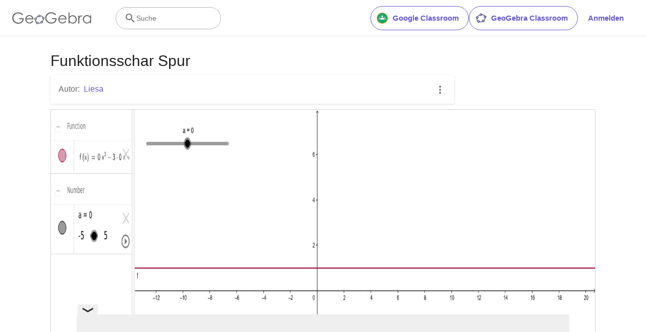

--- FILE ---
content_type: text/html; charset=utf-8
request_url: https://www.google.com/recaptcha/api2/aframe
body_size: 268
content:
<!DOCTYPE HTML><html><head><meta http-equiv="content-type" content="text/html; charset=UTF-8"></head><body><script nonce="O_9wxWatAB3o6mWxZauCqQ">/** Anti-fraud and anti-abuse applications only. See google.com/recaptcha */ try{var clients={'sodar':'https://pagead2.googlesyndication.com/pagead/sodar?'};window.addEventListener("message",function(a){try{if(a.source===window.parent){var b=JSON.parse(a.data);var c=clients[b['id']];if(c){var d=document.createElement('img');d.src=c+b['params']+'&rc='+(localStorage.getItem("rc::a")?sessionStorage.getItem("rc::b"):"");window.document.body.appendChild(d);sessionStorage.setItem("rc::e",parseInt(sessionStorage.getItem("rc::e")||0)+1);localStorage.setItem("rc::h",'1767664157240');}}}catch(b){}});window.parent.postMessage("_grecaptcha_ready", "*");}catch(b){}</script></body></html>

--- FILE ---
content_type: text/plain
request_url: https://rtb.openx.net/openrtbb/prebidjs
body_size: -84
content:
{"id":"49a1f79b-6710-4cf2-b16a-29c459f746c8","nbr":0}

--- FILE ---
content_type: text/javascript
request_url: https://beta.geogebra.org/assets/js/1303.9b23e05bc69f0c025e81.js
body_size: 80807
content:
"use strict";(self.__LOADABLE_LOADED_CHUNKS__=self.__LOADABLE_LOADED_CHUNKS__||[]).push([[1303],{2557:(__unused_webpack_module,__webpack_exports__,__webpack_require__)=>{eval('\n// EXPORTS\n__webpack_require__.d(__webpack_exports__, {\n  A: () => (/* binding */ website_element)\n});\n\n// EXTERNAL MODULE: ./node_modules/@babel/runtime/helpers/esm/extends.js\nvar esm_extends = __webpack_require__(58168);\n// EXTERNAL MODULE: ./node_modules/@babel/runtime/helpers/esm/classCallCheck.js\nvar classCallCheck = __webpack_require__(23029);\n// EXTERNAL MODULE: ./node_modules/@babel/runtime/helpers/esm/createClass.js\nvar createClass = __webpack_require__(92901);\n// EXTERNAL MODULE: ./node_modules/@babel/runtime/helpers/esm/possibleConstructorReturn.js\nvar possibleConstructorReturn = __webpack_require__(56822);\n// EXTERNAL MODULE: ./node_modules/@babel/runtime/helpers/esm/getPrototypeOf.js\nvar getPrototypeOf = __webpack_require__(53954);\n// EXTERNAL MODULE: ./node_modules/@babel/runtime/helpers/esm/inherits.js\nvar inherits = __webpack_require__(85501);\n// EXTERNAL MODULE: ./node_modules/@babel/runtime/helpers/esm/defineProperty.js\nvar defineProperty = __webpack_require__(64467);\n// EXTERNAL MODULE: ./node_modules/react/index.js\nvar react = __webpack_require__(96540);\n// EXTERNAL MODULE: ./node_modules/prop-types/index.js\nvar prop_types = __webpack_require__(5556);\nvar prop_types_default = /*#__PURE__*/__webpack_require__.n(prop_types);\n// EXTERNAL MODULE: ./src/utils/marvl-intl/marvl-intl.js + 3 modules\nvar marvl_intl = __webpack_require__(64758);\n// EXTERNAL MODULE: ./src/service/request.js + 1 modules\nvar request = __webpack_require__(6521);\n;// ./src/service/meta-service.js\n\nfunction getMeta(store, url) {\n  return request/* getRequest */.iq(store, \'/meta\', {\n    url: url,\n    skipErrors: true\n  });\n}\n;// ./src/components/elements/web-elements/embed-frame.js\n\n\n\n\n\n\nfunction _callSuper(t, o, e) { return o = (0,getPrototypeOf/* default */.A)(o), (0,possibleConstructorReturn/* default */.A)(t, _isNativeReflectConstruct() ? Reflect.construct(o, e || [], (0,getPrototypeOf/* default */.A)(t).constructor) : o.apply(t, e)); }\nfunction _isNativeReflectConstruct() { try { var t = !Boolean.prototype.valueOf.call(Reflect.construct(Boolean, [], function () {})); } catch (t) {} return (_isNativeReflectConstruct = function _isNativeReflectConstruct() { return !!t; })(); }\n\n\nvar EmbedFrame = /*#__PURE__*/function (_React$Component) {\n  function EmbedFrame() {\n    var _this;\n    (0,classCallCheck/* default */.A)(this, EmbedFrame);\n    for (var _len = arguments.length, args = new Array(_len), _key = 0; _key < _len; _key++) {\n      args[_key] = arguments[_key];\n    }\n    _this = _callSuper(this, EmbedFrame, [].concat(args));\n    (0,defineProperty/* default */.A)(_this, "state", {\n      height: 0\n    });\n    return _this;\n  }\n  (0,inherits/* default */.A)(EmbedFrame, _React$Component);\n  return (0,createClass/* default */.A)(EmbedFrame, [{\n    key: "componentDidMount",\n    value:\n    /**\n     * Try to set the iframe dimensions according to the content\'s dimensions.\n     */\n    function componentDidMount() {\n      var _this2 = this;\n      this._isMounted = true;\n\n      // but only if the height is not specified and it\'s not an iframe\n      if (!this._getInnerIframe() && this.props.height <= 0) {\n        var count = 10; // number of dimensions adoptions\n        var maxHeight = 750; // maximum height of the iframe\n\n        /* istanbul ignore next: too weird to test :( */\n        var interval = setInterval(function () {\n          if (--count <= 0 || !_this2._isMounted) {\n            // suicide?\n            clearInterval(interval);\n          } else {\n            var body = _this2.frame.contentDocument.body,\n              style = getComputedStyle(body),\n              newHeight = body.clientHeight + parseInt(style.marginTop) + parseInt(style.marginBottom);\n            _this2.setState({\n              height: Math.min(newHeight, maxHeight)\n            });\n          }\n        }, 1000);\n      }\n    }\n  }, {\n    key: "componentWillUnmount",\n    value: function componentWillUnmount() {\n      this._isMounted = false;\n    }\n  }, {\n    key: "render",\n    value: function render() {\n      var _this3 = this;\n      var _this$props = this.props,\n        code = _this$props.code,\n        width = _this$props.width,\n        height = _this$props.height;\n      var iframe = this._getInnerIframe();\n      if (iframe) {\n        iframe.style.maxWidth = \'100%\';\n        width = this._overwriteDimension(iframe, \'width\');\n        height = this._overwriteDimension(iframe, \'height\');\n        code = iframe.outerHTML;\n      }\n      return /*#__PURE__*/react.createElement("iframe", {\n        ref: function ref(frame) {\n          return _this3.frame = frame;\n        },\n        srcDoc: code,\n        src: this.props.src,\n        height: Math.max(150, this.state.height || height + 20),\n        width: width ? width + 20 : \'100%\',\n        style: {\n          border: 0,\n          maxWidth: \'100%\'\n        }\n      });\n    }\n  }, {\n    key: "_getInnerIframe",\n    value: function _getInnerIframe() {\n      var doc = new DOMParser().parseFromString(this.props.code, \'text/html\');\n      return doc.querySelector(\'iframe\');\n    }\n  }, {\n    key: "_overwriteDimension",\n    value: function _overwriteDimension(node, key) {\n      if (this.props[key] > 0) {\n        node.removeAttribute(key); // avoid having attribute and style attribute at the same time\n        node.style[key] = this.props[key] + \'px\';\n        return this.props[key];\n      } else {\n        return parseInt(node.style[key] || node[key], 10);\n      }\n    }\n  }]);\n}(react.Component);\n(0,defineProperty/* default */.A)(EmbedFrame, "propTypes", {\n  code: (prop_types_default()).string.isRequired,\n  src: (prop_types_default()).string.isRequired,\n  height: (prop_types_default()).number,\n  width: (prop_types_default()).number\n});\n\n;// ./src/components/elements/web-elements/iframe.js\n\n\n\n\n\n\nfunction iframe_callSuper(t, o, e) { return o = (0,getPrototypeOf/* default */.A)(o), (0,possibleConstructorReturn/* default */.A)(t, iframe_isNativeReflectConstruct() ? Reflect.construct(o, e || [], (0,getPrototypeOf/* default */.A)(t).constructor) : o.apply(t, e)); }\nfunction iframe_isNativeReflectConstruct() { try { var t = !Boolean.prototype.valueOf.call(Reflect.construct(Boolean, [], function () {})); } catch (t) {} return (iframe_isNativeReflectConstruct = function _isNativeReflectConstruct() { return !!t; })(); }\n\n\n\nvar IFrame = /*#__PURE__*/function (_React$Component) {\n  function IFrame() {\n    (0,classCallCheck/* default */.A)(this, IFrame);\n    return iframe_callSuper(this, IFrame, arguments);\n  }\n  (0,inherits/* default */.A)(IFrame, _React$Component);\n  return (0,createClass/* default */.A)(IFrame, [{\n    key: "render",\n    value: function render() {\n      if (this.props.code) {\n        return /*#__PURE__*/react.createElement(EmbedFrame, this.props);\n      }\n      return /*#__PURE__*/react.createElement("iframe", {\n        src: this.props.src,\n        width: this.props.width || \'100%\',\n        height: this.props.height || 500\n      });\n    }\n  }]);\n}(react.Component);\n(0,defineProperty/* default */.A)(IFrame, "propTypes", {\n  src: (prop_types_default()).string.isRequired,\n  width: (prop_types_default()).number.isRequired,\n  height: (prop_types_default()).number.isRequired,\n  code: (prop_types_default()).string\n});\n\n// EXTERNAL MODULE: ./src/utils/server-side-checker.js\nvar server_side_checker = __webpack_require__(19459);\n;// ./src/components/common/modal-dialog.js\n/* provided dependency */ var process = __webpack_require__(65606);\n\n\n\n\n\n\nfunction ownKeys(e, r) { var t = Object.keys(e); if (Object.getOwnPropertySymbols) { var o = Object.getOwnPropertySymbols(e); r && (o = o.filter(function (r) { return Object.getOwnPropertyDescriptor(e, r).enumerable; })), t.push.apply(t, o); } return t; }\nfunction _objectSpread(e) { for (var r = 1; r < arguments.length; r++) { var t = null != arguments[r] ? arguments[r] : {}; r % 2 ? ownKeys(Object(t), !0).forEach(function (r) { (0,defineProperty/* default */.A)(e, r, t[r]); }) : Object.getOwnPropertyDescriptors ? Object.defineProperties(e, Object.getOwnPropertyDescriptors(t)) : ownKeys(Object(t)).forEach(function (r) { Object.defineProperty(e, r, Object.getOwnPropertyDescriptor(t, r)); }); } return e; }\nfunction modal_dialog_callSuper(t, o, e) { return o = (0,getPrototypeOf/* default */.A)(o), (0,possibleConstructorReturn/* default */.A)(t, modal_dialog_isNativeReflectConstruct() ? Reflect.construct(o, e || [], (0,getPrototypeOf/* default */.A)(t).constructor) : o.apply(t, e)); }\nfunction modal_dialog_isNativeReflectConstruct() { try { var t = !Boolean.prototype.valueOf.call(Reflect.construct(Boolean, [], function () {})); } catch (t) {} return (modal_dialog_isNativeReflectConstruct = function _isNativeReflectConstruct() { return !!t; })(); }\n\n\n\nvar ModalDialog = /*#__PURE__*/function (_React$Component) {\n  function ModalDialog(props) {\n    var _this;\n    (0,classCallCheck/* default */.A)(this, ModalDialog);\n    _this = modal_dialog_callSuper(this, ModalDialog, [props]);\n    _this.state = {\n      isOpen: !!props.isOpen,\n      isLoaded: !props.lazyLoadContent\n    };\n    _this.close = _this.close.bind(_this);\n    return _this;\n  }\n  (0,inherits/* default */.A)(ModalDialog, _React$Component);\n  return (0,createClass/* default */.A)(ModalDialog, [{\n    key: "open",\n    value: function open() {\n      var _this2 = this;\n      this.setState({\n        isLoaded: true,\n        show: true\n      });\n      process.nextTick(function () {\n        _this2.setState({\n          isOpen: true\n        });\n      });\n      if (typeof this.props.onOpen === \'function\') {\n        this.props.onOpen();\n      }\n    }\n  }, {\n    key: "close",\n    value: function close() {\n      var _this3 = this;\n      this.setState({\n        isOpen: false\n      });\n      /* istanbul ignore next: timer ahead, watch out! */\n      setTimeout(function () {\n        _this3.setState({\n          show: false\n        });\n      }, 300);\n      if (typeof this.props.onClose === \'function\') {\n        this.props.onClose();\n      }\n    }\n  }, {\n    key: "render",\n    value: function render() {\n      return /*#__PURE__*/react.createElement("div", {\n        className: "modal-container".concat(this.state.show ? \' open\' : \'\')\n      }, this.state.isLoaded && /*#__PURE__*/react.createElement("div", {\n        className: "modal-back ".concat(this.state.isOpen ? \'animate-fade-300-enter-active\' : \'animate-fade-300-exit-active\'),\n        onClick: this.close\n      }), this.state.isLoaded && /*#__PURE__*/react.createElement("div", {\n        className: "modal animate-modal-300-".concat(this.state.isOpen ? \'enter\' : \'exit\', "-active")\n      }, /*#__PURE__*/react.createElement("div", {\n        className: "modal-content",\n        style: _objectSpread({}, this.props.contentStyle)\n      }, this.props.title && /*#__PURE__*/react.createElement("h4", null, this.props.title), this.props.children), /*#__PURE__*/react.createElement("div", {\n        className: "divider"\n      }), /*#__PURE__*/react.createElement("div", {\n        className: "modal-footer"\n      }, /*#__PURE__*/react.createElement("a", {\n        className: "modal-action modal-close btn-flat",\n        onClick: this.close\n      }, /*#__PURE__*/react.createElement(marvl_intl/* FormattedMessage */.sA, {\n        id: "general.close"\n      })))), this.state.isOpen && /*#__PURE__*/react.createElement("style", null, \'body, html {overflow: hidden; position: relative;}\'));\n    }\n  }]);\n}(react.Component);\n(0,defineProperty/* default */.A)(ModalDialog, "propTypes", {\n  title: (prop_types_default()).string,\n  isOpen: (prop_types_default()).bool,\n  lazyLoadContent: (prop_types_default()).bool,\n  onOpen: (prop_types_default()).func,\n  onClose: (prop_types_default()).func,\n  contentStyle: (prop_types_default()).any\n});\n(0,defineProperty/* default */.A)(ModalDialog, "defaultProps", {\n  lazyLoadContent: false\n});\n\n// EXTERNAL MODULE: ./src/components/elements/popup-preview.js + 1 modules\nvar popup_preview = __webpack_require__(70540);\n// EXTERNAL MODULE: ./node_modules/react-redux/es/index.js + 20 modules\nvar es = __webpack_require__(61225);\n;// ./src/components/elements/web-elements/popup-wrapper.js\n\n\n\n\n\n\n\nfunction popup_wrapper_callSuper(t, o, e) { return o = (0,getPrototypeOf/* default */.A)(o), (0,possibleConstructorReturn/* default */.A)(t, popup_wrapper_isNativeReflectConstruct() ? Reflect.construct(o, e || [], (0,getPrototypeOf/* default */.A)(t).constructor) : o.apply(t, e)); }\nfunction popup_wrapper_isNativeReflectConstruct() { try { var t = !Boolean.prototype.valueOf.call(Reflect.construct(Boolean, [], function () {})); } catch (t) {} return (popup_wrapper_isNativeReflectConstruct = function _isNativeReflectConstruct() { return !!t; })(); }\n\n\n\n\n\nvar PopupWrapper = /*#__PURE__*/function (_React$Component) {\n  function PopupWrapper(props) {\n    var _this;\n    (0,classCallCheck/* default */.A)(this, PopupWrapper);\n    _this = popup_wrapper_callSuper(this, PopupWrapper, [props]);\n    _this._openPopup = _this._openPopup.bind(_this);\n    return _this;\n  }\n  (0,inherits/* default */.A)(PopupWrapper, _React$Component);\n  return (0,createClass/* default */.A)(PopupWrapper, [{\n    key: "render",\n    value: function render() {\n      var _this2 = this;\n      if (!this.props.popup) {\n        return this.props.children;\n      }\n      return /*#__PURE__*/react.createElement("div", {\n        className: "col s12"\n      }, /*#__PURE__*/react.createElement(popup_preview/* default */.A, (0,esm_extends/* default */.A)({}, this.props, {\n        onClick: this._openPopup,\n        external: true\n      })), /*#__PURE__*/react.createElement(ModalDialog, {\n        ref: function ref(elem) {\n          return _this2.popup = elem;\n        },\n        lazyLoadContent: true,\n        title: this.props.title\n      }, this.props.children));\n    }\n  }, {\n    key: "_openPopup",\n    value: function _openPopup(e) {\n      if (e.button === 0 && !e.ctrlKey && !e.shiftKey) {\n        this.popup.open();\n        e.stopPropagation();\n        e.preventDefault();\n      }\n    }\n  }]);\n}(react.Component);\n(0,defineProperty/* default */.A)(PopupWrapper, "contextType", es/* ReactReduxContext */.ty);\n(0,defineProperty/* default */.A)(PopupWrapper, "propTypes", {\n  url: (prop_types_default()).string.isRequired,\n  title: (prop_types_default()).string.isRequired,\n  width: (prop_types_default()).number.isRequired,\n  height: (prop_types_default()).number.isRequired,\n  thumbUrl: (prop_types_default()).string,\n  description: (prop_types_default()).string,\n  hostName: (prop_types_default()).string,\n  provider: (prop_types_default()).string,\n  popup: (prop_types_default()).bool\n});\n\n// EXTERNAL MODULE: ./node_modules/react-transition-group/esm/TransitionGroup.js + 1 modules\nvar TransitionGroup = __webpack_require__(22618);\n// EXTERNAL MODULE: ./src/components/utils/css-transitions.js\nvar css_transitions = __webpack_require__(22039);\n;// ./src/components/elements/website-element.js\n\n\n\n\n\n\n\nfunction website_element_ownKeys(e, r) { var t = Object.keys(e); if (Object.getOwnPropertySymbols) { var o = Object.getOwnPropertySymbols(e); r && (o = o.filter(function (r) { return Object.getOwnPropertyDescriptor(e, r).enumerable; })), t.push.apply(t, o); } return t; }\nfunction website_element_objectSpread(e) { for (var r = 1; r < arguments.length; r++) { var t = null != arguments[r] ? arguments[r] : {}; r % 2 ? website_element_ownKeys(Object(t), !0).forEach(function (r) { (0,defineProperty/* default */.A)(e, r, t[r]); }) : Object.getOwnPropertyDescriptors ? Object.defineProperties(e, Object.getOwnPropertyDescriptors(t)) : website_element_ownKeys(Object(t)).forEach(function (r) { Object.defineProperty(e, r, Object.getOwnPropertyDescriptor(t, r)); }); } return e; }\nfunction website_element_callSuper(t, o, e) { return o = (0,getPrototypeOf/* default */.A)(o), (0,possibleConstructorReturn/* default */.A)(t, website_element_isNativeReflectConstruct() ? Reflect.construct(o, e || [], (0,getPrototypeOf/* default */.A)(t).constructor) : o.apply(t, e)); }\nfunction website_element_isNativeReflectConstruct() { try { var t = !Boolean.prototype.valueOf.call(Reflect.construct(Boolean, [], function () {})); } catch (t) {} return (website_element_isNativeReflectConstruct = function _isNativeReflectConstruct() { return !!t; })(); }\n\n\n\n\n\n\nvar OpenInNewTab = function OpenInNewTab(props) {\n  return /*#__PURE__*/react.createElement("svg", props, /*#__PURE__*/react.createElement("path", {\n    d: "M14 3v2h3.59l-9.83 9.83 1.41 1.41L19 6.41V10h2V3m-2 16H5V5h7V3H5a2 2 0 0 0-2 2v14a2 2 0 0 0 2 2h14a2 2 0 0 0 2-2v-7h-2v7z"\n  }));\n};\nOpenInNewTab.defaultProps = {\n  xmlns: "http://www.w3.org/2000/svg",\n  width: "24",\n  height: "24",\n  viewBox: "0 0 24 24"\n};\n\n\n\n\nvar WebsiteElement = /*#__PURE__*/function (_React$Component) {\n  function WebsiteElement() {\n    var _this;\n    (0,classCallCheck/* default */.A)(this, WebsiteElement);\n    for (var _len = arguments.length, args = new Array(_len), _key = 0; _key < _len; _key++) {\n      args[_key] = arguments[_key];\n    }\n    _this = website_element_callSuper(this, WebsiteElement, [].concat(args));\n    (0,defineProperty/* default */.A)(_this, "state", {\n      meta: undefined,\n      loading: true,\n      error: false\n    });\n    return _this;\n  }\n  (0,inherits/* default */.A)(WebsiteElement, _React$Component);\n  return (0,createClass/* default */.A)(WebsiteElement, [{\n    key: "componentDidMount",\n    value: function componentDidMount() {\n      var _this2 = this;\n      this._isMounted = true;\n      if (server_side_checker/* isClient */.o) {\n        getMeta(this.context.store, this.props.settings.url).then(function (result) {\n          if (_this2._isMounted) {\n            _this2.setState({\n              meta: result,\n              loading: false\n            });\n          }\n        })["catch"](function (error) {\n          console.error(\'fetching meta failed\', error);\n          if (_this2._isMounted) {\n            // make sure that the error is set to true\n            _this2.setState({\n              error: error || true\n            });\n          }\n        });\n      }\n    }\n  }, {\n    key: "componentWillUnmount",\n    value: function componentWillUnmount() {\n      this._isMounted = false;\n    }\n  }, {\n    key: "render",\n    value: function render() {\n      var sett = this.props.settings;\n      var title = this.state.meta && this.state.meta.title || this.props.title || this.props.intl.formatMessage({\n        id: \'website-element.link\'\n      });\n      var meta;\n      if (this.state.loading) {\n        meta = {\n          // the popup looks weird if there is no url displayed while loading\n          url: sett.popup ? sett.url : \'\',\n          title: title,\n          width: sett.width,\n          height: sett.height,\n          // while loading we still assume that we can embed\n          frameAllowed: true\n        };\n      } else {\n        // Always override size to what we want it to be\n        meta = website_element_objectSpread(website_element_objectSpread({}, this.state.meta), {}, {\n          width: sett.width,\n          height: sett.height\n        });\n      }\n      return /*#__PURE__*/react.createElement("div", {\n        className: "element website-element full-width-on-mobile"\n      }, /*#__PURE__*/react.createElement(TransitionGroup/* default */.A, null, this.state.loading && /*#__PURE__*/react.createElement(css_transitions/* Fade150 */.$, null, /*#__PURE__*/react.createElement("div", {\n        className: "progress ggb-teal lighten-4"\n      }, /*#__PURE__*/react.createElement("div", {\n        className: "indeterminate ggb-teal"\n      })))), this.state.error || !meta.frameAllowed ? /*#__PURE__*/react.createElement("div", null, /*#__PURE__*/react.createElement("p", null, /*#__PURE__*/react.createElement(marvl_intl/* FormattedMessage */.sA, {\n        id: "iframe.page_not_loaded"\n      })), /*#__PURE__*/react.createElement("a", {\n        href: sett.url,\n        target: "_blank",\n        rel: "noreferrer",\n        className: "btn",\n        title: sett.url\n      }, /*#__PURE__*/react.createElement(OpenInNewTab, {\n        className: "icon right white-fill non-transparent no-stretch"\n      }), /*#__PURE__*/react.createElement(marvl_intl/* FormattedMessage */.sA, {\n        id: "iframe.open_in_new_tab"\n      }))) : /*#__PURE__*/react.createElement(PopupWrapper, (0,esm_extends/* default */.A)({}, meta, {\n        popup: sett.popup\n      }), /*#__PURE__*/react.createElement(IFrame, {\n        src: meta.url,\n        width: sett.width,\n        height: sett.height,\n        code: meta.embed && meta.embed.code\n      })));\n    }\n  }]);\n}(react.Component);\n(0,defineProperty/* default */.A)(WebsiteElement, "contextType", es/* ReactReduxContext */.ty);\n(0,defineProperty/* default */.A)(WebsiteElement, "propTypes", {\n  settings: prop_types_default().shape({\n    url: (prop_types_default()).string.isRequired,\n    width: (prop_types_default()).number.isRequired,\n    height: (prop_types_default()).number.isRequired,\n    popup: (prop_types_default()).bool\n  }).isRequired,\n  title: (prop_types_default()).string,\n  intl: marvl_intl/* INTL_PROP_TYPE */.T6\n});\n(0,defineProperty/* default */.A)(WebsiteElement, "defaultProps", {\n  settings: {}\n});\n/* harmony default export */ const website_element = ((0,marvl_intl/* injectIntl */.j4)(WebsiteElement));//# sourceURL=[module]\n//# sourceMappingURL=[data-uri]\n//# sourceURL=webpack-internal:///2557\n')},4545:(__unused_webpack_module,__webpack_exports__,__webpack_require__)=>{eval('/* harmony export */ __webpack_require__.d(__webpack_exports__, {\n/* harmony export */   A: () => (/* binding */ Checkbox)\n/* harmony export */ });\n/* harmony import */ var react__WEBPACK_IMPORTED_MODULE_0__ = __webpack_require__(96540);\n/* harmony import */ var prop_types__WEBPACK_IMPORTED_MODULE_3__ = __webpack_require__(5556);\n/* harmony import */ var prop_types__WEBPACK_IMPORTED_MODULE_3___default = /*#__PURE__*/__webpack_require__.n(prop_types__WEBPACK_IMPORTED_MODULE_3__);\n/* harmony import */ var _bbcode_tags__WEBPACK_IMPORTED_MODULE_1__ = __webpack_require__(53740);\n/* harmony import */ var classnames__WEBPACK_IMPORTED_MODULE_2__ = __webpack_require__(46942);\n/* harmony import */ var classnames__WEBPACK_IMPORTED_MODULE_2___default = /*#__PURE__*/__webpack_require__.n(classnames__WEBPACK_IMPORTED_MODULE_2__);\n\n\n\n\nfunction Checkbox(_ref) {\n  var _ref$Icon = _ref.Icon,\n    Icon = _ref$Icon === void 0 ? null : _ref$Icon,\n    _ref$checked = _ref.checked,\n    checked = _ref$checked === void 0 ? false : _ref$checked,\n    _ref$disabled = _ref.disabled,\n    disabled = _ref$disabled === void 0 ? false : _ref$disabled,\n    onChange = _ref.onChange,\n    label = _ref.label,\n    className = _ref.className,\n    _ref$useBBCodeTags = _ref.useBBCodeTags,\n    useBBCodeTags = _ref$useBBCodeTags === void 0 ? false : _ref$useBBCodeTags;\n  return /*#__PURE__*/react__WEBPACK_IMPORTED_MODULE_0__.createElement("label", {\n    className: "x-d-x xi-grow-1 tc-black-high pr-2 h4"\n  }, /*#__PURE__*/react__WEBPACK_IMPORTED_MODULE_0__.createElement("input", {\n    type: "checkbox",\n    disabled: disabled ? \'disabled\' : \'\',\n    onChange: onChange,\n    className: "browser-default visually-hidden"\n  }), /*#__PURE__*/react__WEBPACK_IMPORTED_MODULE_0__.createElement("div", {\n    className: classnames__WEBPACK_IMPORTED_MODULE_2___default()(\'checkbox p-r ba bw-2px brad-3px bg-t h-18px mw-18px miw-18px\', className, {\n      \'with-icon x-d-x x-ai-c x-center\': Icon,\n      active: checked,\n      \'mc-pointer\': !disabled,\n      \'bc-black-disabled\': disabled,\n      \'bc-black-medium\': !disabled\n    }),\n    "aria-hidden": "true"\n  }, Icon && /*#__PURE__*/react__WEBPACK_IMPORTED_MODULE_0__.createElement(Icon, {\n    className: "mh-18px miw-18px fc-white z-1"\n  })), /*#__PURE__*/react__WEBPACK_IMPORTED_MODULE_0__.createElement("p", {\n    className: "x-d-x xi-grow-1 tc-black-high pl-1 m-0 ai-c",\n    style: {\n      lineHeight: 20 + \'px\',\n      fontSize: 14 + \'px\'\n    }\n  }, useBBCodeTags ? /*#__PURE__*/react__WEBPACK_IMPORTED_MODULE_0__.createElement(_bbcode_tags__WEBPACK_IMPORTED_MODULE_1__/* ["default"] */ .A, null, label) : label));\n}\nCheckbox.propTypes = {\n  Icon: (prop_types__WEBPACK_IMPORTED_MODULE_3___default().func),\n  checked: (prop_types__WEBPACK_IMPORTED_MODULE_3___default().bool),\n  disabled: (prop_types__WEBPACK_IMPORTED_MODULE_3___default().bool),\n  className: (prop_types__WEBPACK_IMPORTED_MODULE_3___default().string),\n  onChange: (prop_types__WEBPACK_IMPORTED_MODULE_3___default().func).isRequired,\n  label: (prop_types__WEBPACK_IMPORTED_MODULE_3___default().string).isRequired,\n  useBBCodeTags: (prop_types__WEBPACK_IMPORTED_MODULE_3___default().bool)\n};//# sourceURL=[module]\n//# sourceMappingURL=[data-uri]\n//# sourceURL=webpack-internal:///4545\n')},7700:(__unused_webpack_module,__webpack_exports__,__webpack_require__)=>{eval('/* harmony export */ __webpack_require__.d(__webpack_exports__, {\n/* harmony export */   A: () => (__WEBPACK_DEFAULT_EXPORT__),\n/* harmony export */   r: () => (/* binding */ GeoGebraScriptLoader)\n/* harmony export */ });\n/* harmony import */ var _babel_runtime_helpers_classCallCheck__WEBPACK_IMPORTED_MODULE_9__ = __webpack_require__(23029);\n/* harmony import */ var _babel_runtime_helpers_createClass__WEBPACK_IMPORTED_MODULE_11__ = __webpack_require__(92901);\n/* harmony import */ var _babel_runtime_helpers_possibleConstructorReturn__WEBPACK_IMPORTED_MODULE_1__ = __webpack_require__(56822);\n/* harmony import */ var _babel_runtime_helpers_getPrototypeOf__WEBPACK_IMPORTED_MODULE_0__ = __webpack_require__(53954);\n/* harmony import */ var _babel_runtime_helpers_inherits__WEBPACK_IMPORTED_MODULE_10__ = __webpack_require__(85501);\n/* harmony import */ var _babel_runtime_helpers_defineProperty__WEBPACK_IMPORTED_MODULE_12__ = __webpack_require__(64467);\n/* harmony import */ var react__WEBPACK_IMPORTED_MODULE_2__ = __webpack_require__(96540);\n/* harmony import */ var prop_types__WEBPACK_IMPORTED_MODULE_13__ = __webpack_require__(5556);\n/* harmony import */ var prop_types__WEBPACK_IMPORTED_MODULE_13___default = /*#__PURE__*/__webpack_require__.n(prop_types__WEBPACK_IMPORTED_MODULE_13__);\n/* harmony import */ var react_router_dom__WEBPACK_IMPORTED_MODULE_14__ = __webpack_require__(56347);\n/* harmony import */ var react_helmet__WEBPACK_IMPORTED_MODULE_3__ = __webpack_require__(68154);\n/* harmony import */ var _store_resource_store__WEBPACK_IMPORTED_MODULE_4__ = __webpack_require__(93430);\n/* harmony import */ var _utils_server_side_checker__WEBPACK_IMPORTED_MODULE_5__ = __webpack_require__(19459);\n/* harmony import */ var query_string__WEBPACK_IMPORTED_MODULE_6__ = __webpack_require__(86663);\n/* harmony import */ var _ggb_constants__WEBPACK_IMPORTED_MODULE_7__ = __webpack_require__(89168);\n/* harmony import */ var react_redux__WEBPACK_IMPORTED_MODULE_8__ = __webpack_require__(61225);\n\n\n\n\n\n\nfunction _callSuper(t, o, e) { return o = (0,_babel_runtime_helpers_getPrototypeOf__WEBPACK_IMPORTED_MODULE_0__/* ["default"] */ .A)(o), (0,_babel_runtime_helpers_possibleConstructorReturn__WEBPACK_IMPORTED_MODULE_1__/* ["default"] */ .A)(t, _isNativeReflectConstruct() ? Reflect.construct(o, e || [], (0,_babel_runtime_helpers_getPrototypeOf__WEBPACK_IMPORTED_MODULE_0__/* ["default"] */ .A)(t).constructor) : o.apply(t, e)); }\nfunction _isNativeReflectConstruct() { try { var t = !Boolean.prototype.valueOf.call(Reflect.construct(Boolean, [], function () {})); } catch (t) {} return (_isNativeReflectConstruct = function _isNativeReflectConstruct() { return !!t; })(); }\n\n\n\n\n\n\n\n\n\nvar GeoGebraScriptLoader = /*#__PURE__*/function (_React$Component) {\n  function GeoGebraScriptLoader(props) {\n    var _this;\n    (0,_babel_runtime_helpers_classCallCheck__WEBPACK_IMPORTED_MODULE_9__/* ["default"] */ .A)(this, GeoGebraScriptLoader);\n    _this = _callSuper(this, GeoGebraScriptLoader, [props]);\n\n    // Decide which codebase and type (web3d or webSimple) we should load\n    _this.codebaseURL = _this._getCodebaseURL();\n    _this.scriptType = props.scriptType;\n    _this.scriptURL = "".concat(_this.codebaseURL).concat(_this.scriptType, "/").concat(_this.scriptType, ".nocache.js");\n    _this.webfontURL = "".concat(_this.codebaseURL).concat(_this.scriptType, "/js/webfont.js");\n    return _this;\n  }\n  (0,_babel_runtime_helpers_inherits__WEBPACK_IMPORTED_MODULE_10__/* ["default"] */ .A)(GeoGebraScriptLoader, _React$Component);\n  return (0,_babel_runtime_helpers_createClass__WEBPACK_IMPORTED_MODULE_11__/* ["default"] */ .A)(GeoGebraScriptLoader, [{\n    key: "componentDidMount",\n    value: function componentDidMount() {\n      if (this.scriptType !== _ggb_constants__WEBPACK_IMPORTED_MODULE_7__/* .SCRIPT_TYPE_NONE */ .Ik) {\n        // check if the GeoGebra script is already loaded\n        if (this._isScriptLoaded(this.scriptType)) {\n          this._handleRenderGGBElementReady(false);\n        } else {\n          // Tell the resource store that the script is in loading state\n          this.context.store.dispatch((0,_store_resource_store__WEBPACK_IMPORTED_MODULE_4__/* .resourceLoading */ .Ps)(this.scriptType));\n\n          // Check if webSimple was loaded already and should be replaced with web3d\n          var replaceSimpleWith3d = this._isScriptLoaded(_ggb_constants__WEBPACK_IMPORTED_MODULE_7__/* .SCRIPT_TYPE_WEB_SIMPLE */ .Dj) && this.scriptType === _ggb_constants__WEBPACK_IMPORTED_MODULE_7__/* .SCRIPT_TYPE_WEB_3D */ .eO;\n          if (replaceSimpleWith3d) {\n            // We will replace the loaded webSimple script with web3d\n            this.context.store.dispatch((0,_store_resource_store__WEBPACK_IMPORTED_MODULE_4__/* .resourceUnloaded */ .ZP)(_ggb_constants__WEBPACK_IMPORTED_MODULE_7__/* .SCRIPT_TYPE_WEB_SIMPLE */ .Dj));\n          }\n          this._handleRenderGGBElementReady(replaceSimpleWith3d);\n        }\n      }\n    }\n  }, {\n    key: "render",\n    value: function render() {\n      // When the script was already loaded or if we don\'t need a script, don\'t load it\n      if (this._isScriptLoaded(this.scriptType)) {\n        return null;\n      }\n      return /*#__PURE__*/react__WEBPACK_IMPORTED_MODULE_2__.createElement(react_helmet__WEBPACK_IMPORTED_MODULE_3__/* .Helmet */ .m, null, /*#__PURE__*/react__WEBPACK_IMPORTED_MODULE_2__.createElement("script", {\n        defer: true,\n        src: this.webfontURL\n      }), /*#__PURE__*/react__WEBPACK_IMPORTED_MODULE_2__.createElement("script", {\n        defer: true,\n        src: this.scriptURL\n      }));\n    }\n  }, {\n    key: "_getCodebaseURL",\n    value: function _getCodebaseURL() {\n      // Parse the URL params for special types of codebase to load\n      var cbParam = this.props.location ? (0,query_string__WEBPACK_IMPORTED_MODULE_6__.parse)(this.props.location.search).cb : undefined;\n      var hostIs = function hostIs(check) {\n        return  true && "beta.geogebra.org".startsWith(check);\n      };\n      if (cbParam) {\n        var jenkinsPrefix = \'jenkins\';\n        if (cbParam.startsWith(jenkinsPrefix)) {\n          var version = cbParam.charAt(jenkinsPrefix.length).toLowerCase() + cbParam.substring(jenkinsPrefix.length + 1);\n          return "https://autotest2.geogebra.org/job/GeoGebra-autotest/".concat(version, "/artifact/web/war/");\n        } else if (cbParam.split(\'.\').every(function (part) {\n          return Number.isInteger(Number(part));\n        })) {\n          return "https://".concat("www.geogebra.org", "/apps/").concat(cbParam, "/");\n        } else if (hostIs(\'groot\') && cbParam.startsWith(\'http\')) {\n          return cbParam;\n        } else {\n          return "https://apps-builds.s3-eu-central-1.amazonaws.com/geogebra/branches/".concat(cbParam, "/");\n        }\n      } else {\n        if (true) {\n          return \'https://apps-builds.s3-eu-central-1.amazonaws.com/geogebra/branches/main/latest/\';\n        } else // removed by dead control flow\n{ var _version; }\n      }\n    }\n  }, {\n    key: "_handleRenderGGBElementReady",\n    value: function _handleRenderGGBElementReady(replaceSimpleWith3d) {\n      if (_utils_server_side_checker__WEBPACK_IMPORTED_MODULE_5__/* .isClient */ .o) {\n        // With SSR, the script might have been loaded before react started up. So check if it is there and use it.\n        if (typeof window.renderGGBElement === \'function\' && !replaceSimpleWith3d) {\n          this._onGeoGebraReady(true);\n        } else {\n          // Add a listener for when GeoGebra is ready\n          window.renderGGBElementReady = this._onGeoGebraReady.bind(this);\n        }\n      }\n    }\n  }, {\n    key: "_isScriptLoaded",\n    value: function _isScriptLoaded(type) {\n      return type === _ggb_constants__WEBPACK_IMPORTED_MODULE_7__/* .SCRIPT_TYPE_NONE */ .Ik || typeof window !== \'undefined\' && typeof window.web3d === \'function\' || this.context.store.getState().resourceState.web3d || type === _ggb_constants__WEBPACK_IMPORTED_MODULE_7__/* .SCRIPT_TYPE_WEB_SIMPLE */ .Dj && (typeof window !== \'undefined\' && typeof window.webSimple === \'function\' || this.context.store.getState().resourceState.webSimple);\n    }\n  }, {\n    key: "_onGeoGebraReady",\n    value: function _onGeoGebraReady(internal) {\n      /* it is called from web so, not by react, internal is undefined here */\n      if (!internal) {\n        console.log("GeoGebra ".concat(this.scriptType, " loaded from ").concat(this.codebaseURL));\n      } else {\n        console.log(\'Reusing previously loaded instance of GeoGebra.\');\n      }\n      // Tell other components that GeoGebra is ready!\n      this.context.store.dispatch((0,_store_resource_store__WEBPACK_IMPORTED_MODULE_4__/* .resourceLoaded */ .us)(this.scriptType));\n    }\n  }]);\n}(react__WEBPACK_IMPORTED_MODULE_2__.Component);\n(0,_babel_runtime_helpers_defineProperty__WEBPACK_IMPORTED_MODULE_12__/* ["default"] */ .A)(GeoGebraScriptLoader, "propTypes", {\n  scriptType: (prop_types__WEBPACK_IMPORTED_MODULE_13___default().string).isRequired\n});\n(0,_babel_runtime_helpers_defineProperty__WEBPACK_IMPORTED_MODULE_12__/* ["default"] */ .A)(GeoGebraScriptLoader, "contextType", react_redux__WEBPACK_IMPORTED_MODULE_8__/* .ReactReduxContext */ .ty);\n/* harmony default export */ const __WEBPACK_DEFAULT_EXPORT__ = ((0,react_router_dom__WEBPACK_IMPORTED_MODULE_14__/* .withRouter */ .y)(GeoGebraScriptLoader));//# sourceURL=[module]\n//# sourceMappingURL=[data-uri]\n//# sourceURL=webpack-internal:///7700\n')},21067:(__unused_webpack_module,__webpack_exports__,__webpack_require__)=>{eval('__webpack_require__.r(__webpack_exports__);\n/* harmony export */ __webpack_require__.d(__webpack_exports__, {\n/* harmony export */   "default": () => (/* binding */ TextElement)\n/* harmony export */ });\n/* harmony import */ var react__WEBPACK_IMPORTED_MODULE_0__ = __webpack_require__(96540);\n/* harmony import */ var prop_types__WEBPACK_IMPORTED_MODULE_2__ = __webpack_require__(5556);\n/* harmony import */ var prop_types__WEBPACK_IMPORTED_MODULE_2___default = /*#__PURE__*/__webpack_require__.n(prop_types__WEBPACK_IMPORTED_MODULE_2__);\n/* harmony import */ var _ui_bbcode_tags__WEBPACK_IMPORTED_MODULE_1__ = __webpack_require__(53740);\n\n\n\nTextElement.propTypes = {\n  text: (prop_types__WEBPACK_IMPORTED_MODULE_2___default().string).isRequired\n};\nfunction TextElement(_ref) {\n  var text = _ref.text;\n  return /*#__PURE__*/react__WEBPACK_IMPORTED_MODULE_0__.createElement("div", {\n    className: "text-element bbcode-adjustments element"\n  }, /*#__PURE__*/react__WEBPACK_IMPORTED_MODULE_0__.createElement(_ui_bbcode_tags__WEBPACK_IMPORTED_MODULE_1__/* ["default"] */ .A, null, text));\n}//# sourceURL=[module]\n//# sourceMappingURL=[data-uri]\n//# sourceURL=webpack-internal:///21067\n')},21303:(__unused_webpack_module,__webpack_exports__,__webpack_require__)=>{eval('/* harmony export */ __webpack_require__.d(__webpack_exports__, {\n/* harmony export */   A: () => (/* binding */ RenderWorksheetElements),\n/* harmony export */   U: () => (/* binding */ VideoElement)\n/* harmony export */ });\n/* harmony import */ var _babel_runtime_helpers_extends__WEBPACK_IMPORTED_MODULE_12__ = __webpack_require__(58168);\n/* harmony import */ var react__WEBPACK_IMPORTED_MODULE_0__ = __webpack_require__(96540);\n/* harmony import */ var prop_types__WEBPACK_IMPORTED_MODULE_13__ = __webpack_require__(5556);\n/* harmony import */ var prop_types__WEBPACK_IMPORTED_MODULE_13___default = /*#__PURE__*/__webpack_require__.n(prop_types__WEBPACK_IMPORTED_MODULE_13__);\n/* harmony import */ var _elements_element_layout__WEBPACK_IMPORTED_MODULE_1__ = __webpack_require__(43252);\n/* harmony import */ var _elements_ggb_element__WEBPACK_IMPORTED_MODULE_2__ = __webpack_require__(74288);\n/* harmony import */ var _elements_image_element__WEBPACK_IMPORTED_MODULE_3__ = __webpack_require__(69561);\n/* harmony import */ var _elements_pdf_element__WEBPACK_IMPORTED_MODULE_4__ = __webpack_require__(32770);\n/* harmony import */ var _elements_question_element__WEBPACK_IMPORTED_MODULE_5__ = __webpack_require__(57801);\n/* harmony import */ var _elements_text_element__WEBPACK_IMPORTED_MODULE_6__ = __webpack_require__(21067);\n/* harmony import */ var _elements_website_element__WEBPACK_IMPORTED_MODULE_7__ = __webpack_require__(2557);\n/* harmony import */ var _model_material__WEBPACK_IMPORTED_MODULE_8__ = __webpack_require__(3727);\n/* harmony import */ var _loadable_component__WEBPACK_IMPORTED_MODULE_9__ = __webpack_require__(80243);\n/* harmony import */ var _apps_ggb_script_utils__WEBPACK_IMPORTED_MODULE_10__ = __webpack_require__(83490);\n/* harmony import */ var _apps_ggb_constants__WEBPACK_IMPORTED_MODULE_11__ = __webpack_require__(89168);\n\n\n\n\n\n\n\n\n\n\n\n\n\n\nvar VideoElement = (0,_loadable_component__WEBPACK_IMPORTED_MODULE_9__/* ["default"] */ .Ay)({\n  resolved: {},\n  chunkName: function chunkName() {\n    return "player";\n  },\n  isReady: function isReady(props) {\n    var key = this.resolve(props);\n    if (this.resolved[key] !== true) {\n      return false;\n    }\n    if (true) {\n      return !!__webpack_require__.m[key];\n    }\n    // removed by dead control flow\n{}\n  },\n  importAsync: function importAsync() {\n    return __webpack_require__.e(/* import() | player */ 1088).then(__webpack_require__.bind(__webpack_require__, 44395));\n  },\n  requireAsync: function requireAsync(props) {\n    var _this = this;\n    var key = this.resolve(props);\n    this.resolved[key] = false;\n    return this.importAsync(props).then(function (resolved) {\n      _this.resolved[key] = true;\n      return resolved;\n    });\n  },\n  requireSync: function requireSync(props) {\n    var id = this.resolve(props);\n    if (true) {\n      return __webpack_require__(id);\n    }\n    // removed by dead control flow\n{}\n  },\n  resolve: function resolve() {\n    if (true) {\n      return /*require.resolve*/(44395);\n    }\n    // removed by dead control flow\n{}\n  }\n});\nfunction RenderWorksheetElements(_ref) {\n  var worksheet = _ref.worksheet,\n    onChange = _ref.onChange,\n    _ref$lazyLoadApplets = _ref.lazyLoadApplets,\n    lazyLoadApplets = _ref$lazyLoadApplets === void 0 ? true : _ref$lazyLoadApplets;\n  var scriptType = (0,_apps_ggb_script_utils__WEBPACK_IMPORTED_MODULE_10__/* .getScriptTypeOfWorksheet */ .r)(worksheet);\n  return worksheet.elements.map(function (element, index) {\n    if (element.id === -1) {\n      element.id = "".concat(worksheet.id, "_").concat(index);\n    }\n    var elem;\n    var boundOnChange = onChange === null || onChange === void 0 ? void 0 : onChange.bind(null, element.id);\n    switch (element.type) {\n      case _apps_ggb_constants__WEBPACK_IMPORTED_MODULE_11__/* .ELEMENT_TYPE_GGB */ .$Y:\n        elem = /*#__PURE__*/react__WEBPACK_IMPORTED_MODULE_0__.createElement(_elements_ggb_element__WEBPACK_IMPORTED_MODULE_2__/* ["default"] */ .A, (0,_babel_runtime_helpers_extends__WEBPACK_IMPORTED_MODULE_12__/* ["default"] */ .A)({}, element, {\n          scriptType: scriptType,\n          onChange: boundOnChange,\n          lazy: lazyLoadApplets\n        }));\n        break;\n      case _apps_ggb_constants__WEBPACK_IMPORTED_MODULE_11__/* .ELEMENT_TYPE_IMAGE */ .kY:\n        elem = /*#__PURE__*/react__WEBPACK_IMPORTED_MODULE_0__.createElement(_elements_image_element__WEBPACK_IMPORTED_MODULE_3__/* ["default"] */ .A, element);\n        break;\n      case _apps_ggb_constants__WEBPACK_IMPORTED_MODULE_11__/* .ELEMENT_TYPE_PDF */ .xG:\n        elem = /*#__PURE__*/react__WEBPACK_IMPORTED_MODULE_0__.createElement(_elements_pdf_element__WEBPACK_IMPORTED_MODULE_4__/* ["default"] */ .A, element);\n        break;\n      case _apps_ggb_constants__WEBPACK_IMPORTED_MODULE_11__/* .ELEMENT_TYPE_QUESTION */ .JM:\n        elem = /*#__PURE__*/react__WEBPACK_IMPORTED_MODULE_0__.createElement(_elements_question_element__WEBPACK_IMPORTED_MODULE_5__/* ["default"] */ .Ay, (0,_babel_runtime_helpers_extends__WEBPACK_IMPORTED_MODULE_12__/* ["default"] */ .A)({}, element, {\n          onChange: boundOnChange\n        }));\n        break;\n      case _apps_ggb_constants__WEBPACK_IMPORTED_MODULE_11__/* .ELEMENT_TYPE_TEXT */ .c:\n        elem = /*#__PURE__*/react__WEBPACK_IMPORTED_MODULE_0__.createElement(_elements_text_element__WEBPACK_IMPORTED_MODULE_6__["default"], element);\n        break;\n      case _apps_ggb_constants__WEBPACK_IMPORTED_MODULE_11__/* .ELEMENT_TYPE_VIDEO */ .m:\n        elem = /*#__PURE__*/react__WEBPACK_IMPORTED_MODULE_0__.createElement(VideoElement, element);\n        break;\n      case _apps_ggb_constants__WEBPACK_IMPORTED_MODULE_11__/* .ELEMENT_TYPE_WEBSITE */ ._J:\n        // making sure the stuff we get from the API is actual numbers and booleans\n        if (element.settings.width === \'NaN\') {\n          element.settings.width = 0;\n        }\n        if (element.settings.height === \'NaN\') {\n          element.settings.height = 0;\n        }\n        elem = /*#__PURE__*/react__WEBPACK_IMPORTED_MODULE_0__.createElement(_elements_website_element__WEBPACK_IMPORTED_MODULE_7__/* ["default"] */ .A, element);\n        break;\n      default:\n        elem = /*#__PURE__*/react__WEBPACK_IMPORTED_MODULE_0__.createElement("p", null, "The element type (", element.type, ") is not supported!");\n    }\n    return /*#__PURE__*/react__WEBPACK_IMPORTED_MODULE_0__.createElement(_elements_element_layout__WEBPACK_IMPORTED_MODULE_1__/* ["default"] */ .A, {\n      key: element.id < 0 ? index : element.id,\n      title: element.title,\n      taskIndex: element.taskIndex\n    }, elem);\n  });\n}\nRenderWorksheetElements.propTypes = {\n  worksheet: prop_types__WEBPACK_IMPORTED_MODULE_13___default().oneOfType([prop_types__WEBPACK_IMPORTED_MODULE_13___default().instanceOf(_model_material__WEBPACK_IMPORTED_MODULE_8__/* .Material */ .im), prop_types__WEBPACK_IMPORTED_MODULE_13___default().instanceOf(_model_material__WEBPACK_IMPORTED_MODULE_8__/* .Page */ .YW)]).isRequired,\n  onChange: (prop_types__WEBPACK_IMPORTED_MODULE_13___default().func),\n  lazyLoadApplets: (prop_types__WEBPACK_IMPORTED_MODULE_13___default().bool)\n};//# sourceURL=[module]\n//# sourceMappingURL=[data-uri]\n//# sourceURL=webpack-internal:///21303\n')},22488:(__unused_webpack_module,__webpack_exports__,__webpack_require__)=>{eval("/* harmony export */ __webpack_require__.d(__webpack_exports__, {\n/* harmony export */   A: () => (/* binding */ AppletContainer)\n/* harmony export */ });\n/* harmony import */ var _babel_runtime_helpers_extends__WEBPACK_IMPORTED_MODULE_2__ = __webpack_require__(58168);\n/* harmony import */ var react__WEBPACK_IMPORTED_MODULE_0__ = __webpack_require__(96540);\n/* harmony import */ var prop_types__WEBPACK_IMPORTED_MODULE_3__ = __webpack_require__(5556);\n/* harmony import */ var prop_types__WEBPACK_IMPORTED_MODULE_3___default = /*#__PURE__*/__webpack_require__.n(prop_types__WEBPACK_IMPORTED_MODULE_3__);\n/* harmony import */ var classnames__WEBPACK_IMPORTED_MODULE_1__ = __webpack_require__(46942);\n/* harmony import */ var classnames__WEBPACK_IMPORTED_MODULE_1___default = /*#__PURE__*/__webpack_require__.n(classnames__WEBPACK_IMPORTED_MODULE_1__);\n\n\n\n\nfunction AppletContainer(props) {\n  var appletArticleRef = (0,react__WEBPACK_IMPORTED_MODULE_0__.useRef)(null);\n\n  // Render after mount and remove on unmount\n  (0,react__WEBPACK_IMPORTED_MODULE_0__.useLayoutEffect)(function () {\n    window.renderGGBElement(appletArticleRef.current, props.appletOnLoad);\n    return function () {\n      if (window[props.params['data-param-id']] && typeof window[props.params['data-param-id']].remove === 'function') {\n        window[props.params['data-param-id']].remove();\n        //clear out the styles added by the applet\n        document.body.removeAttribute('style');\n      }\n    };\n  }, []); // eslint-disable-line react-hooks/exhaustive-deps\n\n  // Re-render only when wrapper classes change, because re-rendering doesn't propagate the changes in the dom\n  // (settings, url,...) to the GeoGebra-API. So it would be useless.\n  return (0,react__WEBPACK_IMPORTED_MODULE_0__.useMemo)(function () {\n    return /*#__PURE__*/react__WEBPACK_IMPORTED_MODULE_0__.createElement(\"div\", (0,_babel_runtime_helpers_extends__WEBPACK_IMPORTED_MODULE_2__/* [\"default\"] */ .A)({\n      className: classnames__WEBPACK_IMPORTED_MODULE_1___default()('notranslate pa-0', props.className)\n    }, props.params, {\n      ref: appletArticleRef\n    }));\n  }, [props.className] // eslint-disable-line react-hooks/exhaustive-deps\n  );\n}\nAppletContainer.propTypes = {\n  appletOnLoad: (prop_types__WEBPACK_IMPORTED_MODULE_3___default().func).isRequired,\n  preview: (prop_types__WEBPACK_IMPORTED_MODULE_3___default().bool)\n};//# sourceURL=[module]\n//# sourceMappingURL=[data-uri]\n//# sourceURL=webpack-internal:///22488\n")},23619:(__unused_webpack_module,__webpack_exports__,__webpack_require__)=>{eval('/* harmony export */ __webpack_require__.d(__webpack_exports__, {\n/* harmony export */   z: () => (/* binding */ OutlinedButton)\n/* harmony export */ });\n/* unused harmony export OutlinedIconButton */\n/* harmony import */ var _babel_runtime_helpers_extends__WEBPACK_IMPORTED_MODULE_4__ = __webpack_require__(58168);\n/* harmony import */ var _babel_runtime_helpers_objectWithoutProperties__WEBPACK_IMPORTED_MODULE_3__ = __webpack_require__(80045);\n/* harmony import */ var react__WEBPACK_IMPORTED_MODULE_0__ = __webpack_require__(96540);\n/* harmony import */ var prop_types__WEBPACK_IMPORTED_MODULE_5__ = __webpack_require__(5556);\n/* harmony import */ var prop_types__WEBPACK_IMPORTED_MODULE_5___default = /*#__PURE__*/__webpack_require__.n(prop_types__WEBPACK_IMPORTED_MODULE_5__);\n/* harmony import */ var classnames__WEBPACK_IMPORTED_MODULE_1__ = __webpack_require__(46942);\n/* harmony import */ var classnames__WEBPACK_IMPORTED_MODULE_1___default = /*#__PURE__*/__webpack_require__.n(classnames__WEBPACK_IMPORTED_MODULE_1__);\n/* harmony import */ var _common_spinner__WEBPACK_IMPORTED_MODULE_2__ = __webpack_require__(30880);\n\n\nvar _excluded = ["className", "onClick", "children"],\n  _excluded2 = ["onClick", "className", "icon", "alt", "isFetching", "children"],\n  _excluded3 = ["className"];\n\n\n\n\nvar TEXT_CLASSES = \'h5 tt-u lh-i ls-1_25px fw-600\';\nvar BORDER_CLASSES = \'ba brad-4px\';\nvar ELEMENT_CLASSES = \'px-2\';\nvar ELEMENT_COLOR_CLASSES = \'bg-white bg-purple-light-h\';\nfunction OutlinedColorButton(props) {\n  var className = props.className,\n    onClick = props.onClick,\n    children = props.children,\n    passThroughProps = (0,_babel_runtime_helpers_objectWithoutProperties__WEBPACK_IMPORTED_MODULE_3__/* ["default"] */ .A)(props, _excluded);\n  return /*#__PURE__*/react__WEBPACK_IMPORTED_MODULE_0__.createElement("a", (0,_babel_runtime_helpers_extends__WEBPACK_IMPORTED_MODULE_4__/* ["default"] */ .A)({}, passThroughProps, {\n    className: classnames__WEBPACK_IMPORTED_MODULE_1___default()(TEXT_CLASSES, ELEMENT_CLASSES, BORDER_CLASSES, \'bc-gray-dark f-bc-primary tc-primary\', className),\n    onClick: onClick\n  }), children);\n}\nOutlinedColorButton.propTypes = {\n  onClick: (prop_types__WEBPACK_IMPORTED_MODULE_5___default().func),\n  className: (prop_types__WEBPACK_IMPORTED_MODULE_5___default().string)\n};\nfunction OutlinedIconButton(props) {\n  var onClick = props.onClick,\n    className = props.className,\n    icon = props.icon,\n    alt = props.alt,\n    isFetching = props.isFetching,\n    children = props.children,\n    passThroughProps = (0,_babel_runtime_helpers_objectWithoutProperties__WEBPACK_IMPORTED_MODULE_3__/* ["default"] */ .A)(props, _excluded2);\n  var IconComponent = typeof icon === \'function\' ? icon : undefined;\n  var imageClasses = \'w-2_5 h-2_5 mr-1 fc-primary\';\n  return /*#__PURE__*/react__WEBPACK_IMPORTED_MODULE_0__.createElement("button", (0,_babel_runtime_helpers_extends__WEBPACK_IMPORTED_MODULE_4__/* ["default"] */ .A)({}, passThroughProps, {\n    className: classnames__WEBPACK_IMPORTED_MODULE_1___default()(ELEMENT_CLASSES, ELEMENT_COLOR_CLASSES, BORDER_CLASSES, className, \'bc-gray-dark f-bc-primary tc-primary py-1\'),\n    onClick: onClick\n  }), isFetching ? /*#__PURE__*/react__WEBPACK_IMPORTED_MODULE_0__.createElement(_common_spinner__WEBPACK_IMPORTED_MODULE_2__/* ["default"] */ .A, {\n    className: "white grey-circle small mt-0_5"\n  }) : /*#__PURE__*/react__WEBPACK_IMPORTED_MODULE_0__.createElement("div", {\n    className: "x-d-x x-ai-c x-center"\n  }, IconComponent ? /*#__PURE__*/react__WEBPACK_IMPORTED_MODULE_0__.createElement(IconComponent, {\n    className: imageClasses\n  }) : /*#__PURE__*/react__WEBPACK_IMPORTED_MODULE_0__.createElement("img", {\n    className: classnames__WEBPACK_IMPORTED_MODULE_1___default()(imageClasses, \'d-b mx-a\'),\n    src: icon,\n    alt: alt\n  }), /*#__PURE__*/react__WEBPACK_IMPORTED_MODULE_0__.createElement("span", {\n    className: TEXT_CLASSES\n  }, children)));\n}\nOutlinedIconButton.propTypes = {\n  onClick: (prop_types__WEBPACK_IMPORTED_MODULE_5___default().func).isRequired,\n  icon: prop_types__WEBPACK_IMPORTED_MODULE_5___default().oneOfType([(prop_types__WEBPACK_IMPORTED_MODULE_5___default().string), (prop_types__WEBPACK_IMPORTED_MODULE_5___default().func)]).isRequired,\n  alt: (prop_types__WEBPACK_IMPORTED_MODULE_5___default().string),\n  isFetching: (prop_types__WEBPACK_IMPORTED_MODULE_5___default().bool),\n  className: (prop_types__WEBPACK_IMPORTED_MODULE_5___default().string)\n};\nfunction OutlinedButton(props) {\n  var className = props.className,\n    passThroughProps = (0,_babel_runtime_helpers_objectWithoutProperties__WEBPACK_IMPORTED_MODULE_3__/* ["default"] */ .A)(props, _excluded3);\n  return /*#__PURE__*/react__WEBPACK_IMPORTED_MODULE_0__.createElement(OutlinedColorButton, (0,_babel_runtime_helpers_extends__WEBPACK_IMPORTED_MODULE_4__/* ["default"] */ .A)({}, passThroughProps, {\n    className: classnames__WEBPACK_IMPORTED_MODULE_1___default()(ELEMENT_COLOR_CLASSES, className)\n  }));\n}\nOutlinedButton.propTypes = {\n  onClick: (prop_types__WEBPACK_IMPORTED_MODULE_5___default().func),\n  className: (prop_types__WEBPACK_IMPORTED_MODULE_5___default().string)\n};//# sourceURL=[module]\n//# sourceMappingURL=[data-uri]\n//# sourceURL=webpack-internal:///23619\n')},25939:(__unused_webpack_module,__webpack_exports__,__webpack_require__)=>{eval('/* harmony export */ __webpack_require__.d(__webpack_exports__, {\n/* harmony export */   s: () => (/* binding */ AppletPreviewImage)\n/* harmony export */ });\n/* harmony import */ var _babel_runtime_helpers_slicedToArray__WEBPACK_IMPORTED_MODULE_3__ = __webpack_require__(80296);\n/* harmony import */ var react__WEBPACK_IMPORTED_MODULE_0__ = __webpack_require__(96540);\n/* harmony import */ var classnames__WEBPACK_IMPORTED_MODULE_1__ = __webpack_require__(46942);\n/* harmony import */ var classnames__WEBPACK_IMPORTED_MODULE_1___default = /*#__PURE__*/__webpack_require__.n(classnames__WEBPACK_IMPORTED_MODULE_1__);\n/* harmony import */ var prop_types__WEBPACK_IMPORTED_MODULE_4__ = __webpack_require__(5556);\n/* harmony import */ var prop_types__WEBPACK_IMPORTED_MODULE_4___default = /*#__PURE__*/__webpack_require__.n(prop_types__WEBPACK_IMPORTED_MODULE_4__);\n/* harmony import */ var _utils_server_side_checker__WEBPACK_IMPORTED_MODULE_2__ = __webpack_require__(19459);\n\n\n\n\nvar Logo = function Logo(props) {\n  return /*#__PURE__*/react__WEBPACK_IMPORTED_MODULE_0__.createElement("svg", props, /*#__PURE__*/react__WEBPACK_IMPORTED_MODULE_0__.createElement("defs", null, /*#__PURE__*/react__WEBPACK_IMPORTED_MODULE_0__.createElement("style", null, ".font-color", "{", "fill:#666", "}", ".dot-fill-color", "{", "fill:#99f", "}", ".dot-stroke-color", "{", "fill:#000", "}")), /*#__PURE__*/react__WEBPACK_IMPORTED_MODULE_0__.createElement("title", null, "GeoGebra"), /*#__PURE__*/react__WEBPACK_IMPORTED_MODULE_0__.createElement("path", {\n    className: "font-color",\n    d: "M290.3 35.7V62H287v-4.5a14.76 14.76 0 0 1-4.8 3.9 12.65 12.65 0 0 1-5.8 1.3 12.79 12.79 0 0 1-9.5-4.1 13.82 13.82 0 0 1-4-9.9A13.66 13.66 0 0 1 276.5 35a12.84 12.84 0 0 1 5.9 1.4 13.65 13.65 0 0 1 4.6 4.1v-4.8zm-13.5 2.6a10.38 10.38 0 0 0-5.2 1.4 9.52 9.52 0 0 0-3.8 3.9 10.73 10.73 0 0 0 0 10.6 10.07 10.07 0 0 0 9 5.4 11 11 0 0 0 5.3-1.4 9.27 9.27 0 0 0 3.8-3.8 10.79 10.79 0 0 0 1.3-5.4 10.41 10.41 0 0 0-3-7.6 9.82 9.82 0 0 0-7.4-3.1zM247.9 35.7h3.5v3.8a11.94 11.94 0 0 1 3.3-3.4 6.63 6.63 0 0 1 3.6-1.1 6.37 6.37 0 0 1 3 .9l-1.8 2.9a4.93 4.93 0 0 0-1.8-.5 5.3 5.3 0 0 0-3.3 1.4A9.72 9.72 0 0 0 252 44c-.4 1.5-.6 4.5-.6 9.1V62h-3.5zM215.6 62V25.6h3.4v14.7a14.76 14.76 0 0 1 4.8-3.9 12.65 12.65 0 0 1 5.8-1.3 12.79 12.79 0 0 1 9.5 4.1 13.76 13.76 0 0 1 4 9.8 13.66 13.66 0 0 1-13.6 13.7 12.43 12.43 0 0 1-5.8-1.4 13.65 13.65 0 0 1-4.6-4.1V62zm13.6-2.5a10.38 10.38 0 0 0 5.2-1.4 9.52 9.52 0 0 0 3.8-3.9 11.35 11.35 0 0 0 1.4-5.3 10.76 10.76 0 0 0-1.4-5.3 10.44 10.44 0 0 0-3.8-4 10.3 10.3 0 0 0-5.1-1.4 11 11 0 0 0-5.3 1.4 9.27 9.27 0 0 0-3.8 3.8 10.79 10.79 0 0 0-1.3 5.4 10.41 10.41 0 0 0 3 7.6 9.65 9.65 0 0 0 7.3 3.1zM205.4 53.3l2.9 1.5a17.24 17.24 0 0 1-3.2 4.5 13.59 13.59 0 0 1-4.1 2.6 14.18 14.18 0 0 1-5.2.9c-4.3 0-7.7-1.4-10.1-4.2a14.27 14.27 0 0 1-3.6-9.5 13.79 13.79 0 0 1 3.1-8.9 12.66 12.66 0 0 1 10.4-5 13.09 13.09 0 0 1 10.8 5.1 14.08 14.08 0 0 1 2.9 9h-23.7a10.58 10.58 0 0 0 2.9 7.5 9.14 9.14 0 0 0 7 2.9 10.72 10.72 0 0 0 3.9-.7 10.06 10.06 0 0 0 3.2-1.9 24.93 24.93 0 0 0 2.8-3.8zm0-7.1a11.46 11.46 0 0 0-2-4.3 8.84 8.84 0 0 0-3.4-2.6 9.88 9.88 0 0 0-4.5-1 9.62 9.62 0 0 0-6.7 2.5 10.88 10.88 0 0 0-3.1 5.4zM174.9 32.4l-2.8 2.6a20.78 20.78 0 0 0-6.5-4.4 17.92 17.92 0 0 0-6.9-1.5 16.49 16.49 0 0 0-8 2.1 15.15 15.15 0 0 0-5.9 5.6 14.16 14.16 0 0 0 .1 15 15 15 0 0 0 6 5.7 16.79 16.79 0 0 0 8.3 2.1 13.93 13.93 0 0 0 9.3-3.1 12.48 12.48 0 0 0 4.5-8h-11.3V45H177c0 5.5-1.7 9.9-4.9 13.1s-7.6 4.9-13 4.9c-6.6 0-11.8-2.2-15.6-6.7a17.64 17.64 0 0 1-4.4-12 18.14 18.14 0 0 1 2.5-9.4 17.61 17.61 0 0 1 7-6.8 20.88 20.88 0 0 1 10-2.5 21.8 21.8 0 0 1 8.5 1.6 27.2 27.2 0 0 1 7.8 5.2zM116.35 40.43a3.87 3.87 0 0 1-1-2.53v-.1a18 18 0 0 0-7 5.91 3.88 3.88 0 0 1 2.2 1.82c.14-.21.25-.43.4-.63a14.1 14.1 0 0 1 5-4.3zM108.6 51.1v-.07a3.78 3.78 0 0 1-2.82 0 10.45 10.45 0 0 0 3 8.19 3.9 3.9 0 0 1 1.89-2 7.53 7.53 0 0 1-1.28-1.92 8.76 8.76 0 0 1-.79-4.2zm14.48-12.28a9.27 9.27 0 0 1 7.19 3.41 3.87 3.87 0 0 1 2.52-1 12.35 12.35 0 0 0-10-5 3.7 3.7 0 0 1 .27 2.6zM116.7 60.1l-.47-.08a3.7 3.7 0 0 1-.5 2.69 16.57 16.57 0 0 0 9-1.33 3.88 3.88 0 0 1-1.13-2.44 12.83 12.83 0 0 1-6.9 1.16zM132.9 49a3.86 3.86 0 0 1-1-.15 11.44 11.44 0 0 1-2.37 5.45c-.18.23-.37.45-.57.68a3.89 3.89 0 0 1 2 1.81c.34-.39.67-.78 1-1.19a15 15 0 0 0 2.69-7 3.86 3.86 0 0 1-1.75.4z"\n  }), /*#__PURE__*/react__WEBPACK_IMPORTED_MODULE_0__.createElement("path", {\n    className: "dot-stroke-color",\n    d: "M107.2 43.5a3.9 3.9 0 1 0 3.9 3.9 3.9 3.9 0 0 0-3.9-3.9zm0 6.6a2.7 2.7 0 1 1 2.7-2.7 2.7 2.7 0 0 1-2.7 2.7z"\n  }), /*#__PURE__*/react__WEBPACK_IMPORTED_MODULE_0__.createElement("circle", {\n    className: "dot-fill-color",\n    cx: "107.2",\n    cy: "47.4",\n    r: "2.7"\n  }), /*#__PURE__*/react__WEBPACK_IMPORTED_MODULE_0__.createElement("path", {\n    className: "dot-stroke-color",\n    d: "M112.4 56.8a3.9 3.9 0 1 0 3.9 3.9 3.9 3.9 0 0 0-3.9-3.9zm0 6.6a2.7 2.7 0 1 1 2.7-2.7 2.7 2.7 0 0 1-2.7 2.7z"\n  }), /*#__PURE__*/react__WEBPACK_IMPORTED_MODULE_0__.createElement("circle", {\n    className: "dot-fill-color",\n    cx: "112.4",\n    cy: "60.7",\n    r: "2.7"\n  }), /*#__PURE__*/react__WEBPACK_IMPORTED_MODULE_0__.createElement("path", {\n    className: "dot-stroke-color",\n    d: "M119.3 34a3.9 3.9 0 1 0 3.9 3.9 3.9 3.9 0 0 0-3.9-3.9zm0 6.6a2.7 2.7 0 1 1 2.7-2.7 2.7 2.7 0 0 1-2.7 2.7z"\n  }), /*#__PURE__*/react__WEBPACK_IMPORTED_MODULE_0__.createElement("circle", {\n    className: "dot-fill-color",\n    cx: "119.3",\n    cy: "37.9",\n    r: "2.7"\n  }), /*#__PURE__*/react__WEBPACK_IMPORTED_MODULE_0__.createElement("g", null, /*#__PURE__*/react__WEBPACK_IMPORTED_MODULE_0__.createElement("path", {\n    className: "dot-stroke-color",\n    d: "M132.9 41.2a3.9 3.9 0 1 0 3.9 3.9 3.9 3.9 0 0 0-3.9-3.9zm0 6.6a2.7 2.7 0 1 1 2.7-2.7 2.7 2.7 0 0 1-2.7 2.7z"\n  }), /*#__PURE__*/react__WEBPACK_IMPORTED_MODULE_0__.createElement("circle", {\n    className: "dot-fill-color",\n    cx: "132.9",\n    cy: "45.1",\n    r: "2.7"\n  })), /*#__PURE__*/react__WEBPACK_IMPORTED_MODULE_0__.createElement("g", null, /*#__PURE__*/react__WEBPACK_IMPORTED_MODULE_0__.createElement("path", {\n    className: "dot-stroke-color",\n    d: "M127.5 54.7a3.9 3.9 0 1 0 3.9 3.9 3.9 3.9 0 0 0-3.9-3.9zm0 6.6a2.7 2.7 0 1 1 2.7-2.7 2.7 2.7 0 0 1-2.7 2.7z"\n  }), /*#__PURE__*/react__WEBPACK_IMPORTED_MODULE_0__.createElement("circle", {\n    className: "dot-fill-color",\n    cx: "127.5",\n    cy: "58.6",\n    r: "2.7"\n  })), /*#__PURE__*/react__WEBPACK_IMPORTED_MODULE_0__.createElement("path", {\n    className: "font-color",\n    d: "M96.7 53.5l2.9 1.5a17.24 17.24 0 0 1-3.2 4.5 13.59 13.59 0 0 1-4.1 2.6 14.18 14.18 0 0 1-5.2.9c-4.3 0-7.7-1.4-10.1-4.2a14.27 14.27 0 0 1-3.6-9.5 13.79 13.79 0 0 1 3.1-8.9 12.66 12.66 0 0 1 10.4-5 13.09 13.09 0 0 1 10.8 5.1 14.08 14.08 0 0 1 2.9 9H76.9a10.58 10.58 0 0 0 2.9 7.5 9.14 9.14 0 0 0 7 2.9 10.72 10.72 0 0 0 3.9-.7 10.06 10.06 0 0 0 3.2-1.9 23.4 23.4 0 0 0 2.8-3.8zm0-7.1a11.46 11.46 0 0 0-2-4.3 8.84 8.84 0 0 0-3.4-2.6 9.88 9.88 0 0 0-4.5-1 9.62 9.62 0 0 0-6.7 2.5 10.88 10.88 0 0 0-3.1 5.4zM66.3 32.6l-2.8 2.6a20.78 20.78 0 0 0-6.5-4.4 17.92 17.92 0 0 0-6.9-1.5 16.49 16.49 0 0 0-8 2.1 15.15 15.15 0 0 0-5.9 5.6 14.16 14.16 0 0 0 .1 15 15 15 0 0 0 6 5.7 16.79 16.79 0 0 0 8.3 2.1 13.93 13.93 0 0 0 9.3-3.1 12.48 12.48 0 0 0 4.5-8H53v-3.4h15.3c0 5.5-1.7 9.9-4.9 13.1s-7.6 4.9-13 4.9c-6.6 0-11.8-2.2-15.6-6.7a17.64 17.64 0 0 1-4.4-12 18.14 18.14 0 0 1 2.5-9.4 17.61 17.61 0 0 1 7-6.8 20.88 20.88 0 0 1 10-2.5 21.8 21.8 0 0 1 8.5 1.6 24.12 24.12 0 0 1 7.9 5.1z"\n  }));\n};\nLogo.defaultProps = {\n  xmlns: "http://www.w3.org/2000/svg",\n  viewBox: "0 0 320.9 90.7",\n  width: "320.9",\n  height: "90.7"\n};\n\nfunction AppletPreviewImage(_ref) {\n  var previewUrl = _ref.previewUrl,\n    alt = _ref.alt,\n    _ref$FallbackSVG = _ref.FallbackSVG,\n    FallbackSVG = _ref$FallbackSVG === void 0 ? Logo : _ref$FallbackSVG,\n    className = _ref.className;\n  var _useState = (0,react__WEBPACK_IMPORTED_MODULE_0__.useState)(_utils_server_side_checker__WEBPACK_IMPORTED_MODULE_2__/* .isServer */ .S),\n    _useState2 = (0,_babel_runtime_helpers_slicedToArray__WEBPACK_IMPORTED_MODULE_3__/* ["default"] */ .A)(_useState, 2),\n    useFallbackImage = _useState2[0],\n    setUseFallbackImage = _useState2[1];\n  return /*#__PURE__*/react__WEBPACK_IMPORTED_MODULE_0__.createElement(react__WEBPACK_IMPORTED_MODULE_0__.Fragment, null, useFallbackImage ? /*#__PURE__*/react__WEBPACK_IMPORTED_MODULE_0__.createElement(FallbackSVG, {\n    className: classnames__WEBPACK_IMPORTED_MODULE_1___default()(className, \'x-as-e h-8 mb-2\'),\n    width: 128,\n    height: 128,\n    suppressHydrationWarning: true\n  }) : /*#__PURE__*/react__WEBPACK_IMPORTED_MODULE_0__.createElement("img", {\n    src: previewUrl || \'no-source\' // if `previewUrl` is null or undefined, replace it so `onError` is called\n    ,\n    onError: function onError() {\n      return setUseFallbackImage(true);\n    },\n    className: classnames__WEBPACK_IMPORTED_MODULE_1___default()(className, \'w-100 h-100\'),\n    alt: alt\n  }));\n}\nAppletPreviewImage.propTypes = {\n  previewUrl: (prop_types__WEBPACK_IMPORTED_MODULE_4___default().string).isRequired,\n  alt: (prop_types__WEBPACK_IMPORTED_MODULE_4___default().string).isRequired,\n  FallbackSVG: (prop_types__WEBPACK_IMPORTED_MODULE_4___default().func),\n  // must be SVG, so it can be included in the server-rendered markup\n  className: (prop_types__WEBPACK_IMPORTED_MODULE_4___default().string)\n};//# sourceURL=[module]\n//# sourceMappingURL=[data-uri]\n//# sourceURL=webpack-internal:///25939\n')},28178:(__unused_webpack_module,__webpack_exports__,__webpack_require__)=>{eval("/* harmony export */ __webpack_require__.d(__webpack_exports__, {\n/* harmony export */   $o: () => (/* binding */ isScriptTypeLoaded),\n/* harmony export */   Bk: () => (/* binding */ createAppletParameters),\n/* harmony export */   Eo: () => (/* binding */ getDimensions),\n/* harmony export */   R7: () => (/* binding */ generateGetValue),\n/* harmony export */   lQ: () => (/* binding */ getThumbnail),\n/* harmony export */   s_: () => (/* binding */ getPreviewUrl),\n/* harmony export */   vP: () => (/* binding */ registerOnChange)\n/* harmony export */ });\n/* harmony import */ var _babel_runtime_helpers_defineProperty__WEBPACK_IMPORTED_MODULE_1__ = __webpack_require__(64467);\n/* harmony import */ var _babel_runtime_helpers_asyncToGenerator__WEBPACK_IMPORTED_MODULE_5__ = __webpack_require__(10467);\n/* harmony import */ var _babel_runtime_regenerator__WEBPACK_IMPORTED_MODULE_0__ = __webpack_require__(54756);\n/* harmony import */ var _babel_runtime_regenerator__WEBPACK_IMPORTED_MODULE_0___default = /*#__PURE__*/__webpack_require__.n(_babel_runtime_regenerator__WEBPACK_IMPORTED_MODULE_0__);\n/* harmony import */ var query_string__WEBPACK_IMPORTED_MODULE_2__ = __webpack_require__(86663);\n/* harmony import */ var _apps_ggb_constants__WEBPACK_IMPORTED_MODULE_3__ = __webpack_require__(89168);\n/* harmony import */ var _utils_browser_utils__WEBPACK_IMPORTED_MODULE_4__ = __webpack_require__(28012);\n\n\n\nfunction ownKeys(e, r) { var t = Object.keys(e); if (Object.getOwnPropertySymbols) { var o = Object.getOwnPropertySymbols(e); r && (o = o.filter(function (r) { return Object.getOwnPropertyDescriptor(e, r).enumerable; })), t.push.apply(t, o); } return t; }\nfunction _objectSpread(e) { for (var r = 1; r < arguments.length; r++) { var t = null != arguments[r] ? arguments[r] : {}; r % 2 ? ownKeys(Object(t), !0).forEach(function (r) { (0,_babel_runtime_helpers_defineProperty__WEBPACK_IMPORTED_MODULE_1__/* [\"default\"] */ .A)(e, r, t[r]); }) : Object.getOwnPropertyDescriptors ? Object.defineProperties(e, Object.getOwnPropertyDescriptors(t)) : ownKeys(Object(t)).forEach(function (r) { Object.defineProperty(e, r, Object.getOwnPropertyDescriptor(t, r)); }); } return e; }\n\n\n\n\n/**\n * returns the width/height depending on the applet's type (notes or other)\n * @param settings the applet settings\n * @returns {object} containing width and height\n */\nfunction getDimensions(settings) {\n  var width = settings.width,\n    height = settings.height;\n\n  // There are notes applets that don't have width and height set\n  // because the detection didn't work for some time.\n  if (settings.appName === _apps_ggb_constants__WEBPACK_IMPORTED_MODULE_3__/* .APP_TYPE_NOTES */ .th) {\n    width = width || _apps_ggb_constants__WEBPACK_IMPORTED_MODULE_3__/* .NOTES_DEFAULT_DIMENSIONS */ .Ed.width;\n    height = height || _apps_ggb_constants__WEBPACK_IMPORTED_MODULE_3__/* .NOTES_DEFAULT_DIMENSIONS */ .Ed.height;\n  }\n  return {\n    width: width,\n    height: height\n  };\n}\n\n/**\n * returns the Base64 thumbnail/screenshot preview of an applet\n * @param appletObject\n * @param settings the applet settings\n * @returns {Promise<string[]>}\n */\nfunction getThumbnail(_x, _x2) {\n  return _getThumbnail.apply(this, arguments);\n}\n\n/**\n * using lowercase representation of attributes  because:\n *\n * All attribute names on HTML elements in HTML documents get ASCII-lowercased\n * automatically, so the restriction on ASCII uppercase letters doesn't affect such documents.\n *\n * https://html.spec.whatwg.org/multipage/dom.html#custom-data-attribute\n *\n * @param element\n * @param singleAppletMode if we like to make the applet fill the space below the header\n * @param parameterOverrides\n * @param isRandomized\n */\nfunction _getThumbnail() {\n  _getThumbnail = (0,_babel_runtime_helpers_asyncToGenerator__WEBPACK_IMPORTED_MODULE_5__/* [\"default\"] */ .A)(/*#__PURE__*/_babel_runtime_regenerator__WEBPACK_IMPORTED_MODULE_0___default().mark(function _callee2(appletObject, settings) {\n    var _getDimensions, width, height, ratio;\n    return _babel_runtime_regenerator__WEBPACK_IMPORTED_MODULE_0___default().wrap(function (_context2) {\n      while (1) switch (_context2.prev = _context2.next) {\n        case 0:\n          _getDimensions = getDimensions(settings), width = _getDimensions.width, height = _getDimensions.height;\n          ratio = width > height ? _apps_ggb_constants__WEBPACK_IMPORTED_MODULE_3__/* .THUMB_MAX_WIDTH */ .de / width : _apps_ggb_constants__WEBPACK_IMPORTED_MODULE_3__/* .THUMB_MAX_HEIGHT */ .WC / height;\n          return _context2.abrupt(\"return\", new Promise(function (resolve) {\n            appletObject.getScreenshotBase64(function (screenshotBase64) {\n              return resolve(screenshotBase64);\n            }, ratio);\n          }));\n        case 1:\n        case \"end\":\n          return _context2.stop();\n      }\n    }, _callee2);\n  }));\n  return _getThumbnail.apply(this, arguments);\n}\nfunction createAppletParameters(element) {\n  var singleAppletMode = arguments.length > 1 && arguments[1] !== undefined ? arguments[1] : false;\n  var parameterOverrides = arguments.length > 2 && arguments[2] !== undefined ? arguments[2] : {};\n  var isRandomized = arguments.length > 3 && arguments[3] !== undefined ? arguments[3] : false;\n  var cbParam = element.location ? (0,query_string__WEBPACK_IMPORTED_MODULE_2__.parse)(element.location.search).cb : undefined;\n  var settings = _objectSpread(_objectSpread(_objectSpread({\n    enableShiftDragZoom: false,\n    enableLabelDrags: false,\n    filename: element.url,\n    preventFocus: true,\n    prerelease:  true || 0,\n    canary: cbParam === 'canary',\n    showFullscreenButton: true,\n    useBrowserForJS: false,\n    autoScale: true,\n    scaleContainerClass: 'ggb-element-center-crop',\n    noScaleMargin: true,\n    id: \"ggbApplet\".concat(element.id),\n    // a random seed from the either the settings or newly generated in between 0 and MySQL's integer maximum\n    // generated by backend\n    randomSeed: element.settings.randomSeed\n  }, element.settings), getDimensions(element.settings)), parameterOverrides);\n  var params = {};\n  for (var key in settings) {\n    if (settings.hasOwnProperty(key) && key !== 'scale' && key !== 'exercise') {\n      params['data-param-' + key.toLowerCase()] = settings[key];\n    }\n  }\n  // set true both for teacher and student, when student joins the lesson\n  // set false both for teacher and student, when student has started working on the lesson\n  if (settings.randomSeed) {\n    params['data-param-randomize'] = isRandomized;\n  }\n  if (singleAppletMode) {\n    params['data-param-margintop'] = window.matchMedia(\"screen and (max-width:\".concat(_utils_browser_utils__WEBPACK_IMPORTED_MODULE_4__/* .MOBILE_BREAKPOINT */ .Dy, \"px)\")).matches ? 56 : 64;\n    params['data-param-fittoscreen'] = true;\n  }\n  return params;\n}\n\n/**\n * Get the work of a student.\n * @param web3dLoaded\n * @param webSimpleLoaded\n * @param studentId\n * @param scriptType\n * @returns {boolean} true, if the needed scripType loaded already\n * use in applet loading, and pass the applet object props,\n * like: isScriptTypeLoaded(props)\n */\nfunction isScriptTypeLoaded(_ref) {\n  var web3dLoaded = _ref.web3dLoaded,\n    webSimpleLoaded = _ref.webSimpleLoaded,\n    scriptType = _ref.scriptType;\n  return web3dLoaded && scriptType === _apps_ggb_constants__WEBPACK_IMPORTED_MODULE_3__/* .SCRIPT_TYPE_WEB_3D */ .eO || webSimpleLoaded && scriptType === _apps_ggb_constants__WEBPACK_IMPORTED_MODULE_3__/* .SCRIPT_TYPE_WEB_SIMPLE */ .Dj || false;\n}\n\n/**\n * Returns the getValue function of the applet that the student-layout can use.\n * @param appletObject\n * @param settings applet settings\n * @param params applet parameters generated by createAppletParameters\n * @returns function\n */\nfunction generateGetValue(appletObject, settings, params) {\n  return /*#__PURE__*/(0,_babel_runtime_helpers_asyncToGenerator__WEBPACK_IMPORTED_MODULE_5__/* [\"default\"] */ .A)(/*#__PURE__*/_babel_runtime_regenerator__WEBPACK_IMPORTED_MODULE_0___default().mark(function _callee() {\n    var _t, _t2, _t3;\n    return _babel_runtime_regenerator__WEBPACK_IMPORTED_MODULE_0___default().wrap(function (_context) {\n      while (1) switch (_context.prev = _context.next) {\n        case 0:\n          _t = appletObject.getBase64();\n          _context.next = 1;\n          return getThumbnail(appletObject, settings);\n        case 1:\n          _t2 = _context.sent;\n          _t3 = params['data-param-randomseed'];\n          return _context.abrupt(\"return\", {\n            file: _t,\n            thumbnail: _t2,\n            randomSeed: _t3\n          });\n        case 2:\n        case \"end\":\n          return _context.stop();\n      }\n    }, _callee);\n  }));\n}\n\n/**\n * Little helper function to register an onChange listener on the applet.\n * @param appletObject\n * @param onChange\n */\nfunction registerOnChange(appletObject, onChange) {\n  appletObject.registerStoreUndoListener(function () {\n    return onChange();\n  });\n  // Listen to undo/redo additionally\n  appletObject.registerClientListener(function (event) {\n    if (event && (event.type === 'undo' || event.type === 'redo')) {\n      onChange();\n    }\n  });\n}\n\n/**\n * Returns the URL of the preview or thumbnail image, depending on which one is available.\n * @param previewUrl\n * @param thumbUrl\n * @returns {string|null}\n */\nfunction getPreviewUrl(previewUrl, thumbUrl) {\n  return previewUrl || (thumbUrl ? thumbUrl.replace('$', '@l') : null);\n}//# sourceURL=[module]\n//# sourceMappingURL=[data-uri]\n//# sourceURL=webpack-internal:///28178\n")},32770:(__unused_webpack_module,__webpack_exports__,__webpack_require__)=>{eval('/* harmony export */ __webpack_require__.d(__webpack_exports__, {\n/* harmony export */   A: () => (/* binding */ PdfElement)\n/* harmony export */ });\n/* harmony import */ var _babel_runtime_helpers_extends__WEBPACK_IMPORTED_MODULE_9__ = __webpack_require__(58168);\n/* harmony import */ var _babel_runtime_helpers_classCallCheck__WEBPACK_IMPORTED_MODULE_6__ = __webpack_require__(23029);\n/* harmony import */ var _babel_runtime_helpers_createClass__WEBPACK_IMPORTED_MODULE_8__ = __webpack_require__(92901);\n/* harmony import */ var _babel_runtime_helpers_possibleConstructorReturn__WEBPACK_IMPORTED_MODULE_1__ = __webpack_require__(56822);\n/* harmony import */ var _babel_runtime_helpers_getPrototypeOf__WEBPACK_IMPORTED_MODULE_0__ = __webpack_require__(53954);\n/* harmony import */ var _babel_runtime_helpers_inherits__WEBPACK_IMPORTED_MODULE_7__ = __webpack_require__(85501);\n/* harmony import */ var _babel_runtime_helpers_defineProperty__WEBPACK_IMPORTED_MODULE_10__ = __webpack_require__(64467);\n/* harmony import */ var react__WEBPACK_IMPORTED_MODULE_2__ = __webpack_require__(96540);\n/* harmony import */ var prop_types__WEBPACK_IMPORTED_MODULE_11__ = __webpack_require__(5556);\n/* harmony import */ var prop_types__WEBPACK_IMPORTED_MODULE_11___default = /*#__PURE__*/__webpack_require__.n(prop_types__WEBPACK_IMPORTED_MODULE_11__);\n/* harmony import */ var _utils_browser_utils__WEBPACK_IMPORTED_MODULE_3__ = __webpack_require__(28012);\n/* harmony import */ var _components_common_materialize_modal__WEBPACK_IMPORTED_MODULE_4__ = __webpack_require__(96252);\n/* harmony import */ var _popup_preview__WEBPACK_IMPORTED_MODULE_5__ = __webpack_require__(70540);\n\n\n\n\n\n\n\nfunction _callSuper(t, o, e) { return o = (0,_babel_runtime_helpers_getPrototypeOf__WEBPACK_IMPORTED_MODULE_0__/* ["default"] */ .A)(o), (0,_babel_runtime_helpers_possibleConstructorReturn__WEBPACK_IMPORTED_MODULE_1__/* ["default"] */ .A)(t, _isNativeReflectConstruct() ? Reflect.construct(o, e || [], (0,_babel_runtime_helpers_getPrototypeOf__WEBPACK_IMPORTED_MODULE_0__/* ["default"] */ .A)(t).constructor) : o.apply(t, e)); }\nfunction _isNativeReflectConstruct() { try { var t = !Boolean.prototype.valueOf.call(Reflect.construct(Boolean, [], function () {})); } catch (t) {} return (_isNativeReflectConstruct = function _isNativeReflectConstruct() { return !!t; })(); }\n\n\n\n\n\nvar Close = function Close(props) {\n  return /*#__PURE__*/react__WEBPACK_IMPORTED_MODULE_2__.createElement("svg", props, /*#__PURE__*/react__WEBPACK_IMPORTED_MODULE_2__.createElement("path", {\n    d: "M19 6.41L17.59 5 12 10.59 6.41 5 5 6.41 10.59 12 5 17.59 6.41 19 12 13.41 17.59 19 19 17.59 13.41 12 19 6.41z"\n  }));\n};\nClose.defaultProps = {\n  xmlns: "http://www.w3.org/2000/svg",\n  width: "24",\n  height: "24",\n  viewBox: "0 0 24 24"\n};\nvar PdfElement = /*#__PURE__*/function (_React$Component) {\n  function PdfElement(props) {\n    var _this;\n    (0,_babel_runtime_helpers_classCallCheck__WEBPACK_IMPORTED_MODULE_6__/* ["default"] */ .A)(this, PdfElement);\n    _this = _callSuper(this, PdfElement, [props]);\n    _this.state = {\n      modal: false\n    };\n    _this._modalClose = _this._modalClose.bind(_this);\n    return _this;\n  }\n  (0,_babel_runtime_helpers_inherits__WEBPACK_IMPORTED_MODULE_7__/* ["default"] */ .A)(PdfElement, _React$Component);\n  return (0,_babel_runtime_helpers_createClass__WEBPACK_IMPORTED_MODULE_8__/* ["default"] */ .A)(PdfElement, [{\n    key: "render",\n    value: function render() {\n      var previewMeta = {\n        title: this.props.settings.name,\n        thumbUrl: this.props.thumbUrl,\n        url: this.props.url,\n        openInNewTab: true,\n        hideUrl: true,\n        onClick: this._handleClick.bind(this)\n      };\n      var pdf = /*#__PURE__*/react__WEBPACK_IMPORTED_MODULE_2__.createElement("div", {\n        className: "pdf-view"\n      }, /*#__PURE__*/react__WEBPACK_IMPORTED_MODULE_2__.createElement("embed", {\n        src: this.props.url,\n        width: "100%",\n        height: "100%"\n      }));\n      var title = this.props.title ? this.props.title : this.props.settings.name;\n      return /*#__PURE__*/react__WEBPACK_IMPORTED_MODULE_2__.createElement("div", {\n        className: "element pdf-element full-width-on-mobile"\n      }, /*#__PURE__*/react__WEBPACK_IMPORTED_MODULE_2__.createElement(_popup_preview__WEBPACK_IMPORTED_MODULE_5__/* ["default"] */ .A, (0,_babel_runtime_helpers_extends__WEBPACK_IMPORTED_MODULE_9__/* ["default"] */ .A)({}, previewMeta, {\n        external: true\n      })), this.state.modal && /*#__PURE__*/react__WEBPACK_IMPORTED_MODULE_2__.createElement(_components_common_materialize_modal__WEBPACK_IMPORTED_MODULE_4__/* ["default"] */ .A, {\n        inDuration: 0,\n        outDuration: 0,\n        endingTop: "0px",\n        className: "pdf-modal",\n        onClose: this._modalClose\n      }, /*#__PURE__*/react__WEBPACK_IMPORTED_MODULE_2__.createElement("div", {\n        className: "pdf-header"\n      }, /*#__PURE__*/react__WEBPACK_IMPORTED_MODULE_2__.createElement("h4", null, title), /*#__PURE__*/react__WEBPACK_IMPORTED_MODULE_2__.createElement("a", {\n        className: "icon-container",\n        onClick: this._modalClose\n      }, /*#__PURE__*/react__WEBPACK_IMPORTED_MODULE_2__.createElement(Close, {\n        className: "icon"\n      }))), pdf));\n    }\n  }, {\n    key: "_handleClick",\n    value: function _handleClick(e) {\n      // On mobile devices and ie11 the pdf is downloaded (and opened in a pdf view app). On desktop we show a popup.\n      if (!(0,_utils_browser_utils__WEBPACK_IMPORTED_MODULE_3__/* .isMobileBrowser */ .rr)() && !(0,_utils_browser_utils__WEBPACK_IMPORTED_MODULE_3__/* .isIE11 */ .lw)()) {\n        e.preventDefault();\n        this.setState({\n          modal: true\n        });\n      }\n    }\n  }, {\n    key: "_modalClose",\n    value: function _modalClose() {\n      this.setState({\n        modal: false\n      });\n    }\n  }]);\n}(react__WEBPACK_IMPORTED_MODULE_2__.Component);\n(0,_babel_runtime_helpers_defineProperty__WEBPACK_IMPORTED_MODULE_10__/* ["default"] */ .A)(PdfElement, "propTypes", {\n  settings: prop_types__WEBPACK_IMPORTED_MODULE_11___default().shape({\n    name: (prop_types__WEBPACK_IMPORTED_MODULE_11___default().string).isRequired\n  }).isRequired,\n  url: (prop_types__WEBPACK_IMPORTED_MODULE_11___default().string).isRequired,\n  thumbUrl: (prop_types__WEBPACK_IMPORTED_MODULE_11___default().string).isRequired,\n  title: (prop_types__WEBPACK_IMPORTED_MODULE_11___default().string)\n});\n//# sourceURL=[module]\n//# sourceMappingURL=[data-uri]\n//# sourceURL=webpack-internal:///32770\n')},43252:(__unused_webpack_module,__webpack_exports__,__webpack_require__)=>{eval('/* harmony export */ __webpack_require__.d(__webpack_exports__, {\n/* harmony export */   A: () => (/* binding */ ElementLayout)\n/* harmony export */ });\n/* harmony import */ var react__WEBPACK_IMPORTED_MODULE_0__ = __webpack_require__(96540);\n/* harmony import */ var _utils_marvl_intl_marvl_intl_js__WEBPACK_IMPORTED_MODULE_1__ = __webpack_require__(64758);\n/* harmony import */ var prop_types__WEBPACK_IMPORTED_MODULE_3__ = __webpack_require__(5556);\n/* harmony import */ var prop_types__WEBPACK_IMPORTED_MODULE_3___default = /*#__PURE__*/__webpack_require__.n(prop_types__WEBPACK_IMPORTED_MODULE_3__);\n/* harmony import */ var classnames__WEBPACK_IMPORTED_MODULE_2__ = __webpack_require__(46942);\n/* harmony import */ var classnames__WEBPACK_IMPORTED_MODULE_2___default = /*#__PURE__*/__webpack_require__.n(classnames__WEBPACK_IMPORTED_MODULE_2__);\n\n\n\n\nfunction ElementLayout(_ref) {\n  var fullsize = _ref.fullsize,\n    title = _ref.title,\n    taskIndex = _ref.taskIndex,\n    teacherTasks = _ref.teacherTasks,\n    children = _ref.children;\n  return /*#__PURE__*/react__WEBPACK_IMPORTED_MODULE_0__.createElement("div", {\n    className: classnames__WEBPACK_IMPORTED_MODULE_2___default()(\'row element-layout\', {\n      fullsize: fullsize\n    })\n  }, /*#__PURE__*/react__WEBPACK_IMPORTED_MODULE_0__.createElement("div", {\n    className: "col s12"\n  }, (title || taskIndex) && /*#__PURE__*/react__WEBPACK_IMPORTED_MODULE_0__.createElement("h2", {\n    className: "element-title"\n  }, taskIndex ? title ? /*#__PURE__*/react__WEBPACK_IMPORTED_MODULE_0__.createElement(_utils_marvl_intl_marvl_intl_js__WEBPACK_IMPORTED_MODULE_1__/* .FormattedMessage */ .sA, {\n    id: "task-title.task_with_title",\n    values: {\n      $1: taskIndex,\n      $2: title\n    }\n  }) : !teacherTasks && /*#__PURE__*/react__WEBPACK_IMPORTED_MODULE_0__.createElement(_utils_marvl_intl_marvl_intl_js__WEBPACK_IMPORTED_MODULE_1__/* .FormattedMessage */ .sA, {\n    id: "task-title.task_with_no_title",\n    values: {\n      $1: taskIndex\n    }\n  }) : title), children));\n}\nElementLayout.propTypes = {\n  fullsize: (prop_types__WEBPACK_IMPORTED_MODULE_3___default().any),\n  title: (prop_types__WEBPACK_IMPORTED_MODULE_3___default().string),\n  taskIndex: (prop_types__WEBPACK_IMPORTED_MODULE_3___default().number),\n  teacherTasks: (prop_types__WEBPACK_IMPORTED_MODULE_3___default().bool),\n  children: (prop_types__WEBPACK_IMPORTED_MODULE_3___default().node)\n};//# sourceURL=[module]\n//# sourceMappingURL=[data-uri]\n//# sourceURL=webpack-internal:///43252\n')},57801:(__unused_webpack_module,__webpack_exports__,__webpack_require__)=>{eval('\n// EXPORTS\n__webpack_require__.d(__webpack_exports__, {\n  Ay: () => (/* binding */ QuestionElement)\n});\n\n// UNUSED EXPORTS: MCQ, OpenQuestionElement\n\n// EXTERNAL MODULE: ./node_modules/@babel/runtime/helpers/esm/toConsumableArray.js + 3 modules\nvar toConsumableArray = __webpack_require__(45458);\n// EXTERNAL MODULE: ./node_modules/@babel/runtime/helpers/esm/slicedToArray.js + 3 modules\nvar slicedToArray = __webpack_require__(80296);\n// EXTERNAL MODULE: ./node_modules/react/index.js\nvar react = __webpack_require__(96540);\n// EXTERNAL MODULE: ./node_modules/prop-types/index.js\nvar prop_types = __webpack_require__(5556);\nvar prop_types_default = /*#__PURE__*/__webpack_require__.n(prop_types);\n// EXTERNAL MODULE: ./src/components/ui/bbcode-tags.js + 2 modules\nvar bbcode_tags = __webpack_require__(53740);\n// EXTERNAL MODULE: ./src/utils/marvl-intl/marvl-intl.js + 3 modules\nvar marvl_intl = __webpack_require__(64758);\n// EXTERNAL MODULE: ./node_modules/classnames/index.js\nvar classnames = __webpack_require__(46942);\nvar classnames_default = /*#__PURE__*/__webpack_require__.n(classnames);\n// EXTERNAL MODULE: ./src/components/ui/filled-button.js\nvar filled_button = __webpack_require__(65569);\n// EXTERNAL MODULE: ./src/components/ui/outlined-button.js\nvar outlined_button = __webpack_require__(23619);\n// EXTERNAL MODULE: ./src/utils/browser-utils.js\nvar browser_utils = __webpack_require__(28012);\n// EXTERNAL MODULE: ./src/hooks/useBreakpoint.js\nvar useBreakpoint = __webpack_require__(67029);\n// EXTERNAL MODULE: ./src/components/ui/checkbox.js\nvar ui_checkbox = __webpack_require__(4545);\n// EXTERNAL MODULE: ./node_modules/@babel/runtime/helpers/esm/extends.js\nvar esm_extends = __webpack_require__(58168);\n// EXTERNAL MODULE: ./node_modules/react-redux/es/index.js + 20 modules\nvar es = __webpack_require__(61225);\n// EXTERNAL MODULE: ./src/components/common/spinner.js\nvar spinner = __webpack_require__(30880);\n// EXTERNAL MODULE: ./src/components/apps/ggb-script-loader.js\nvar ggb_script_loader = __webpack_require__(7700);\n// EXTERNAL MODULE: ./src/components/apps/ggb-constants.js\nvar ggb_constants = __webpack_require__(89168);\n;// ./src/hooks/useTimeouts.js\n\n\n/**\n * Little helper hook to use setTimeout in components and clear them if the components gets unmounted.\n * BEWARE: This will only work, if all timeouts have the same time (ms)! Otherwise, the wrong timeouts are cleared,\n * because the last timeout is removed from the list after execution.\n * @returns {(function(*, *=): void)|*} the usual setTimeout(fn, ms) method\n */\nfunction useTimeouts() {\n  var timeoutIds = (0,react.useRef)([]);\n  (0,react.useEffect)(function () {\n    return function () {\n      // eslint-disable-next-line\n      timeoutIds.current.forEach(function (ti) {\n        clearTimeout(ti);\n      });\n    };\n  });\n  return function (fn, t) {\n    timeoutIds.current.push(setTimeout(function () {\n      fn();\n      // I think the next line works because indexOf always returns -1, so splice removes the last element.\n      timeoutIds.current.splice(timeoutIds.current.indexOf(timeoutIds));\n    }, t));\n  };\n}\n;// ./src/components/elements/formula-editor.js\n\n\n\n\n\n\n\n\nvar settings = {\n  app: false,\n  appName: \'evaluator\',\n  scaleContainerClass: \'wrap\',\n  fontSize: 17,\n  // use names like "blue", also #RRGGBB format eg "#1fe6aa"\n  // background can also be "transparent"\n  editorBackgroundColor: \'white\',\n  editorForegroundColor: \'black\',\n  borderColor: \'#e4e4e4\',\n  // specify the rounding for a calculation (for state.eval)\n  rounding: 6,\n  keyboardType: \'normal\',\n  preventFocus: true\n};\nfunction FormulaEditor(_ref) {\n  var id = _ref.id,\n    value = _ref.value,\n    onChange = _ref.onChange,\n    disabled = _ref.disabled,\n    shouldOpenKeyboardRef = _ref.shouldOpenKeyboardRef;\n  var containerRef = (0,react.useRef)(null);\n  var appletRef = (0,react.useRef)(null);\n  var cleanSetTimeout = useTimeouts();\n  var web3dLoaded = (0,es/* useSelector */.d4)(function (store) {\n    return store.resourceState.web3d;\n  });\n  var params = (0,react.useMemo)(function () {\n    var params = {};\n    for (var key in settings) {\n      if (settings.hasOwnProperty(key)) {\n        params[\'data-param-\' + key.toLowerCase()] = settings[key];\n      }\n    }\n    return params;\n  }, []);\n  function _onChange(state) {\n    if (state[0] === \'editorKeyTyped\') {\n      onChange(state.content);\n    }\n  }\n  (0,react.useEffect)(function () {\n    if (web3dLoaded) {\n      window.renderGGBElement(containerRef.current, function (appletObject) {\n        appletRef.current = appletObject;\n        appletObject.registerClientListener(_onChange);\n\n        // So, it seems like the applet calls the appletReady before the applet is ready to evaluate the LaTeX...\n        cleanSetTimeout(function () {\n          // istanbul ignore next\n          try {\n            appletObject.evalLaTeX(value);\n            if (shouldOpenKeyboardRef.current) {\n              appletObject.openKeyboard();\n            }\n          } catch (e) {\n            console.error(e);\n          }\n        }, 100);\n      });\n      return function () {\n        // istanbul ignore next\n        if (appletRef.current && appletRef.current.closeKeyboard === \'function\') {\n          appletRef.current.closeKeyboard();\n          appletRef.current.remove();\n        }\n      };\n    }\n  }, [web3dLoaded]); // eslint-disable-line\n\n  // Handle change of disabled\n  (0,react.useEffect)(function () {\n    // istanbul ignore next\n    if (containerRef.current) {\n      containerRef.current.style.pointerEvents = disabled ? \'none\' : \'all\';\n      if (appletRef.current && disabled) {\n        appletRef.current.closeKeyboard();\n      }\n    }\n  }, [web3dLoaded, disabled]);\n  return (0,react.useMemo)(function () {\n    return /*#__PURE__*/react.createElement("div", {\n      className: "w-100 p-r"\n    }, web3dLoaded ? /*#__PURE__*/react.createElement("div", (0,esm_extends/* default */.A)({\n      "data-param-id": \'editor-\' + id\n    }, params, {\n      ref: containerRef\n    })) : /*#__PURE__*/react.createElement(react.Fragment, null, /*#__PURE__*/react.createElement(ggb_script_loader/* GeoGebraScriptLoader */.r, {\n      scriptType: ggb_constants/* SCRIPT_TYPE_WEB_3D */.eO\n    }), /*#__PURE__*/react.createElement(spinner/* default */.A, {\n      className: "small"\n    })));\n  }, [id, params, web3dLoaded]);\n}\nFormulaEditor.propTypes = {\n  id: (prop_types_default()).string.isRequired,\n  onChange: (prop_types_default()).func.isRequired,\n  value: (prop_types_default()).string,\n  disabled: (prop_types_default()).bool\n};\n;// ./src/hooks/useAutoGrow.js\n\n\n/**\n * Handle auto-growing of height of an element that doesn\'t do this by default (e.g. <textarea />)\n * @param targetRef the element reference to autogrow\n */\n// istanbul ignore next: just a little bit of client side help\nfunction useAutoGrow(targetRef) {\n  (0,react.useEffect)(function () {\n    if (targetRef.current && targetRef.current.scrollHeight > targetRef.current.clientHeight) {\n      targetRef.current.style.height = targetRef.current.scrollHeight + \'px\';\n    }\n  });\n}\n// EXTERNAL MODULE: ./src/utils/bbcode-utils.js\nvar bbcode_utils = __webpack_require__(96351);\n;// ./src/components/elements/question-element.js\n\n\n\n\n\n\nvar CloseIcon = function CloseIcon(props) {\n  return /*#__PURE__*/react.createElement("svg", props, /*#__PURE__*/react.createElement("path", {\n    d: "M19 6.41L17.59 5 12 10.59 6.41 5 5 6.41 10.59 12 5 17.59 6.41 19 12 13.41 17.59 19 19 17.59 13.41 12 19 6.41z"\n  }));\n};\nCloseIcon.defaultProps = {\n  xmlns: "http://www.w3.org/2000/svg",\n  width: "24",\n  height: "24",\n  viewBox: "0 0 24 24"\n};\nvar CheckIcon = function CheckIcon(props) {\n  return /*#__PURE__*/react.createElement("svg", props, /*#__PURE__*/react.createElement("path", {\n    d: "M21 7L9 19l-5.5-5.5 1.41-1.41L9 16.17 19.59 5.59 21 7z"\n  }));\n};\nCheckIcon.defaultProps = {\n  xmlns: "http://www.w3.org/2000/svg",\n  width: "24",\n  height: "24",\n  viewBox: "0 0 24 24"\n};\nvar TextModeIcon = function TextModeIcon(props) {\n  return /*#__PURE__*/react.createElement("svg", props, /*#__PURE__*/react.createElement("path", {\n    d: "M20.06 18a3.99 3.99 0 0 1-.2-.89c-.67.7-1.48 1.05-2.41 1.05-.83 0-1.52-.24-2.05-.71-.53-.45-.8-1.06-.8-1.79 0-.88.33-1.56 1-2.05.67-.49 1.61-.73 2.83-.73h1.4v-.64c0-.49-.15-.88-.45-1.17-.3-.29-.75-.43-1.33-.43-.52 0-.95.12-1.3.36-.35.25-.52.54-.52.89h-1.46c0-.43.15-.84.45-1.24.28-.4.71-.71 1.22-.94.51-.21 1.06-.35 1.69-.35.98 0 1.74.24 2.29.73s.84 1.16.86 2.02V16c0 .8.1 1.42.3 1.88V18h-1.52m-2.4-1.12c.45 0 .88-.11 1.29-.32.4-.21.7-.49.88-.83v-1.57H18.7c-1.77 0-2.66.47-2.66 1.41 0 .43.15.73.46.96.3.23.68.35 1.16.35m-12.2-3.17h4.07L7.5 8.29l-2.04 5.42M6.64 6h1.72l4.71 12h-1.93l-.97-2.57H4.82L3.86 18H1.93L6.64 6z"\n  }));\n};\nTextModeIcon.defaultProps = {\n  xmlns: "http://www.w3.org/2000/svg",\n  width: "24",\n  height: "24",\n  viewBox: "0 0 24 24"\n};\n\n\n\nvar CheckCircleIcon = function CheckCircleIcon(props) {\n  return /*#__PURE__*/react.createElement("svg", props, /*#__PURE__*/react.createElement("path", {\n    d: "M12 2C6.5 2 2 6.5 2 12s4.5 10 10 10 10-4.5 10-10S17.5 2 12 2m-2 15l-5-5 1.41-1.41L10 14.17l7.59-7.59L19 8l-9 9z"\n  }));\n};\nCheckCircleIcon.defaultProps = {\n  xmlns: "http://www.w3.org/2000/svg",\n  width: "24",\n  height: "24",\n  viewBox: "0 0 24 24"\n};\nvar CrossCircleIcon = function CrossCircleIcon(props) {\n  return /*#__PURE__*/react.createElement("svg", props, /*#__PURE__*/react.createElement("path", {\n    d: "M12 2c5.53 0 10 4.47 10 10s-4.47 10-10 10S2 17.53 2 12 6.47 2 12 2m3.59 5L12 10.59 8.41 7 7 8.41 10.59 12 7 15.59 8.41 17 12 13.41 15.59 17 17 15.59 13.41 12 17 8.41 15.59 7z"\n  }));\n};\nCrossCircleIcon.defaultProps = {\n  xmlns: "http://www.w3.org/2000/svg",\n  width: "24",\n  height: "24",\n  viewBox: "0 0 24 24"\n};\n\n\n\n\n\n\nfunction QuestionElement(_ref) {\n  var order = _ref.order,\n    question = _ref.question,\n    onChange = _ref.onChange;\n  return /*#__PURE__*/react.createElement("div", {\n    className: "element question-element"\n  }, /*#__PURE__*/react.createElement("p", {\n    className: "question-text bbcode-adjustments"\n  }, /*#__PURE__*/react.createElement(bbcode_tags/* default */.A, null, question.question)), question.choices ? /*#__PURE__*/react.createElement(MCQ, {\n    order: order,\n    question: question,\n    onChange: onChange\n  }) : /*#__PURE__*/react.createElement(OpenQuestionElement, {\n    order: order,\n    question: question,\n    onChange: onChange\n  }));\n}\nQuestionElement.propTypes = {\n  order: (prop_types_default()).number.isRequired,\n  question: prop_types_default().shape({\n    question: prop_types_default().oneOfType([(prop_types_default()).string, (prop_types_default()).number]).isRequired,\n    hasAnswer: (prop_types_default()).bool,\n    choices: (prop_types_default()).array\n  }).isRequired,\n  onChange: (prop_types_default()).func\n};\nfunction _getInitialAnswers(question) {\n  return question.choices.map(function (choice, i) {\n    return question.hasStudentAnswer && question.studentAnswer.choices[i] || false;\n  });\n}\nfunction toLetter(number) {\n  return String.fromCharCode(65 + number);\n}\nvar STATE_CORRECT = \'correct\';\nvar STATE_PARTIAL = \'partial\';\nvar STATE_INCORRECT = \'incorrect\';\nfunction MCQ(_ref2) {\n  var question = _ref2.question,\n    onChange = _ref2.onChange,\n    order = _ref2.order;\n  var _useState = (0,react.useState)(_getInitialAnswers(question)),\n    _useState2 = (0,slicedToArray/* default */.A)(_useState, 2),\n    answer = _useState2[0],\n    setAnswer = _useState2[1];\n  var _useState3 = (0,react.useState)(null),\n    _useState4 = (0,slicedToArray/* default */.A)(_useState3, 2),\n    correctnessState = _useState4[0],\n    setCorrectnessState = _useState4[1];\n  var _useState5 = (0,react.useState)(false),\n    _useState6 = (0,slicedToArray/* default */.A)(_useState5, 2),\n    isAnswerChecked = _useState6[0],\n    setIsAnswerChecked = _useState6[1];\n  var _useState7 = (0,react.useState)(3),\n    _useState8 = (0,slicedToArray/* default */.A)(_useState7, 2),\n    attempts = _useState8[0],\n    setAttempts = _useState8[1];\n  var _useState9 = (0,react.useState)(false),\n    _useState0 = (0,slicedToArray/* default */.A)(_useState9, 2),\n    finished = _useState0[0],\n    setFinished = _useState0[1];\n  var isMobile = (0,useBreakpoint/* useBreakpoint */.d)(browser_utils/* MOBILE_BREAKPOINT */.Dy);\n  var correctAnswerCount = (0,react.useMemo)(function () {\n    return question.answer ? question.answer.filter(function (v) {\n      return v;\n    }).length : 0;\n  }, [question === null || question === void 0 ? void 0 : question.answer]);\n  var isCheckButtonEnabled = (0,react.useMemo)(function () {\n    return answer.some(function (a) {\n      return a;\n    });\n  }, [answer]);\n  function _onChange(index) {\n    setAnswer(function (checked) {\n      checked[index] = !checked[index];\n      onChange && onChange(function () {\n        return {\n          studentAnswer: checked\n        };\n      });\n      return (0,toConsumableArray/* default */.A)(checked);\n    });\n  }\n  function _onCheckAnswer() {\n    if (question.answer) {\n      var _question$answer$redu = question.answer.reduce(function (counts, currentValue, i) {\n          return [counts[0] + (currentValue && answer[i]), counts[1] + (!currentValue && answer[i])];\n        }, [0, 0]),\n        _question$answer$redu2 = (0,slicedToArray/* default */.A)(_question$answer$redu, 2),\n        correctCount = _question$answer$redu2[0],\n        incorrectCount = _question$answer$redu2[1];\n      if (correctCount === correctAnswerCount && incorrectCount === 0) {\n        setCorrectnessState(STATE_CORRECT);\n        setFinished(true);\n      } else if (correctCount === 0) {\n        setCorrectnessState(STATE_INCORRECT);\n      } else {\n        setCorrectnessState(STATE_PARTIAL);\n      }\n    }\n    setAttempts(function (a) {\n      return a - 1;\n    });\n    setIsAnswerChecked(true);\n  }\n  function _onTryAgain() {\n    setAnswer(_getInitialAnswers(question));\n    setCorrectnessState(null);\n    setIsAnswerChecked(false);\n  }\n  return /*#__PURE__*/react.createElement("div", {\n    className: "fs-1"\n  }, /*#__PURE__*/react.createElement(marvl_intl/* FormattedMessage */.sA, {\n    id: "question-element.tick_answer_here",\n    className: "tc-black-disabled"\n  }), /*#__PURE__*/react.createElement("div", null, /*#__PURE__*/react.createElement("ul", {\n    className: classnames_default()(\'d-ib w-90-s\', {\n      \'mw-75\': !isMobile && isAnswerChecked\n    })\n  }, question.choices.map(function (choice, i) {\n    var id = \'answer-\' + order + \'-\' + i;\n    var showCorrectness = isAnswerChecked && answer[i] || !attempts && question.answer[i];\n    return /*#__PURE__*/react.createElement("li", {\n      key: id,\n      className: "mb-0_5 clear-floats"\n    }, /*#__PURE__*/react.createElement("div", {\n      className: "w-100 x-d-x x-row-fit x-ai-c f-l"\n    }, /*#__PURE__*/react.createElement("div", {\n      className: classnames_default()(\'x-d-x w-100 x-ai-c pl-0_5 pr-1 py-0_5 f-l\', {\n        \'bg-accent-faded\': showCorrectness && question.answer[i],\n        \'bg-red-faded\': showCorrectness && !!attempts && !question.answer[i]\n      })\n    }, /*#__PURE__*/react.createElement("div", {\n      className: "x-d-x miw-18px m-0"\n    }, toLetter(i)), /*#__PURE__*/react.createElement(ui_checkbox/* default */.A, {\n      id: id,\n      checked: answer[i],\n      disabled: isAnswerChecked,\n      onChange: function onChange() {\n        return _onChange(i);\n      },\n      label: String(choice.choice),\n      className: "ml-1",\n      useBBCodeTags: true\n    }))), /*#__PURE__*/react.createElement("div", {\n      className: "p-a d-ib py-0_5 ml-1"\n    }, showCorrectness && (question.answer[i] ? /*#__PURE__*/react.createElement("span", {\n      className: "lh-3 x-d-x flex-start"\n    }, /*#__PURE__*/react.createElement(CheckIcon, {\n      className: "fc-accent-dark"\n    }), !isMobile && /*#__PURE__*/react.createElement(marvl_intl/* FormattedMessage */.sA, {\n      id: "multiple-choice.label-correct",\n      className: "ml-1 ww-nw tt-u tc-accent-dark"\n    })) : /*#__PURE__*/react.createElement("span", {\n      className: "lh-3 x-d-x flex-start"\n    }, /*#__PURE__*/react.createElement(CloseIcon, {\n      className: "fc-red"\n    }), !isMobile && /*#__PURE__*/react.createElement(marvl_intl/* FormattedMessage */.sA, {\n      id: "multiple-choice.label-incorrect",\n      className: "ml-1 ww-nw tt-u tc-red"\n    })))));\n  }))), correctAnswerCount > 0 && /*#__PURE__*/react.createElement(react.Fragment, null, isAnswerChecked && /*#__PURE__*/react.createElement(react.Fragment, null, /*#__PURE__*/react.createElement("div", {\n    className: classnames_default()(\'x-d-x mb-1\', correctnessState === STATE_CORRECT ? \'tc-accent-dark\' : \'tc-red\')\n  }, correctnessState === STATE_CORRECT ? /*#__PURE__*/react.createElement(CheckCircleIcon, {\n    className: "fc-accent-dark"\n  }) : /*#__PURE__*/react.createElement(CrossCircleIcon, {\n    className: "fc-red"\n  }), /*#__PURE__*/react.createElement(marvl_intl/* FormattedMessage */.sA, {\n    id: "multiple-choice.".concat(correctnessState),\n    className: "lh-3 ml-1"\n  })), !finished && attempts > 0 && /*#__PURE__*/react.createElement(outlined_button/* OutlinedButton */.z, {\n    className: "px-3 py-1 w-100-s",\n    onClick: _onTryAgain\n  }, /*#__PURE__*/react.createElement(marvl_intl/* FormattedMessage */.sA, {\n    id: "multiple-choice.retry"\n  }))), !isAnswerChecked && /*#__PURE__*/react.createElement(react.Fragment, null, /*#__PURE__*/react.createElement(filled_button/* FilledButtonPrimary */.j, {\n    disabled: !isCheckButtonEnabled,\n    className: "w-100-s",\n    onClick: _onCheckAnswer\n  }, attempts > 1 ? /*#__PURE__*/react.createElement(marvl_intl/* FormattedMessage */.sA, {\n    id: "multiple-choice.check",\n    values: {\n      $1: attempts\n    }\n  }) : /*#__PURE__*/react.createElement(marvl_intl/* FormattedMessage */.sA, {\n    id: "multiple-choice.final-check"\n  })), attempts === 1 && /*#__PURE__*/react.createElement(marvl_intl/* FormattedMessage */.sA, {\n    id: "multiple-choice.solution",\n    className: "d-b tc-black-disabled h5 mt-1"\n  }))));\n}\nMCQ.propTypes = {\n  order: (prop_types_default()).number.isRequired,\n  question: prop_types_default().shape({\n    question: prop_types_default().oneOfType([(prop_types_default()).string, (prop_types_default()).number]).isRequired,\n    hasAnswer: (prop_types_default()).bool,\n    allowMultipleAnswers: (prop_types_default()).bool.isRequired,\n    choices: (prop_types_default()).array,\n    answer: (prop_types_default()).array,\n    hasStudentAnswer: (prop_types_default()).bool,\n    studentAnswer: (prop_types_default()).object\n  }).isRequired,\n  onChange: (prop_types_default()).func\n};\nfunction OpenQuestionElement(props) {\n  var onChange = props.onChange,\n    question = props.question,\n    order = props.order;\n  var intl = (0,marvl_intl/* useIntl */.tz)();\n  var _useState1 = (0,react.useState)(question.hasStudentAnswer ? (0,bbcode_utils/* stripMathTags */.qx)(question.studentAnswer.text) : \'\'),\n    _useState10 = (0,slicedToArray/* default */.A)(_useState1, 2),\n    text = _useState10[0],\n    setText = _useState10[1];\n  var _useState11 = (0,react.useState)(false),\n    _useState12 = (0,slicedToArray/* default */.A)(_useState11, 2),\n    isAnswerChecked = _useState12[0],\n    setIsAnswerChecked = _useState12[1];\n  var _useState13 = (0,react.useState)(question.hasStudentAnswer ? question.studentAnswer.isFormula : false),\n    _useState14 = (0,slicedToArray/* default */.A)(_useState13, 2),\n    isFormula = _useState14[0],\n    setIsFormula = _useState14[1];\n  var isModeChange = (0,react.useRef)(false);\n  var textAreaRef = (0,react.useRef)(null);\n  useAutoGrow(textAreaRef);\n  (0,react.useEffect)(function () {\n    // Handle automatic focusing of text area on mode change and disable it on initial effect run.\n    if (isModeChange.current && !isFormula) {\n      textAreaRef.current.focus();\n    }\n  }, [isFormula]);\n  var isCheckButtonEnabled = (0,react.useMemo)(function () {\n    return text.length > 0;\n  }, [text]);\n  function checkAnswer() {\n    setIsAnswerChecked(true);\n  }\n  function tryAgain() {\n    setIsAnswerChecked(false);\n  }\n  function _onChange(value) {\n    setText(value);\n    onChange && onChange(function () {\n      return {\n        studentAnswer: isFormula ? (0,bbcode_utils/* withMathTags */.O$)(value) : value,\n        isFormula: isFormula\n      };\n    });\n  }\n  function _onModeChange(newIsFormula) {\n    isModeChange.current = true;\n    setIsFormula(newIsFormula);\n  }\n  var id = \'answer-\' + order;\n  return /*#__PURE__*/react.createElement("div", {\n    className: "w-100 p-r"\n  }, /*#__PURE__*/react.createElement("div", {\n    className: "x-d-x x-row-fit mb-2"\n  }, /*#__PURE__*/react.createElement("div", {\n    className: "xi-shrink-0 mr-2"\n  }, /*#__PURE__*/react.createElement(InputModeSwitch, {\n    isFormula: isFormula,\n    onChange: _onModeChange\n  })), isFormula ? /*#__PURE__*/react.createElement(FormulaEditor, {\n    id: id,\n    value: text,\n    onChange: _onChange,\n    disabled: isAnswerChecked,\n    shouldOpenKeyboardRef: isModeChange\n  }) : /*#__PURE__*/react.createElement("textarea", {\n    ref: textAreaRef,\n    id: id,\n    className: classnames_default()(\'xi-grow-1 oy-h p-0 trans-bc-0_3 trans-box-shadow-0_3 resize-none\', \'bb-only bc-gray-darker outline-none f-bc-primary f-shadow-primary\', {\n      \'bc-primary shadow-primary\': isAnswerChecked\n    }),\n    style: {\n      height: \'33px\'\n    },\n    value: text,\n    disabled: isAnswerChecked,\n    onChange: function onChange(e) {\n      return _onChange(e.target.value);\n    },\n    placeholder: intl.formatMessage({\n      id: \'question-element.type_answer_here\'\n    })\n  })), question.answer && /*#__PURE__*/react.createElement(react.Fragment, null, isAnswerChecked ? /*#__PURE__*/react.createElement(react.Fragment, null, /*#__PURE__*/react.createElement(marvl_intl/* FormattedMessage */.sA, {\n    id: "question-element.correct_answer"\n  }, function (msg) {\n    return /*#__PURE__*/react.createElement("div", {\n      className: "bg-neutral-200 p-1 mb-1"\n    }, msg, ": ", /*#__PURE__*/react.createElement(bbcode_tags/* default */.A, null, question.answer));\n  }), /*#__PURE__*/react.createElement(outlined_button/* OutlinedButton */.z, {\n    className: "px-3 py-1 w-100-s",\n    onClick: tryAgain\n  }, /*#__PURE__*/react.createElement(marvl_intl/* FormattedMessage */.sA, {\n    id: "question-element.try_again"\n  }))) : /*#__PURE__*/react.createElement(filled_button/* FilledButtonPrimary */.j, {\n    disabled: !isCheckButtonEnabled,\n    className: "w-100-s",\n    onClick: checkAnswer\n  }, /*#__PURE__*/react.createElement(marvl_intl/* FormattedMessage */.sA, {\n    id: "question-element.check_answer"\n  }))));\n}\nOpenQuestionElement.propTypes = {\n  order: (prop_types_default()).number.isRequired,\n  question: prop_types_default().shape({\n    question: (prop_types_default()).string.isRequired,\n    hasAnswer: (prop_types_default()).bool,\n    answer: (prop_types_default()).string,\n    hasStudentAnswer: (prop_types_default()).bool,\n    studentAnswer: (prop_types_default()).object\n  }).isRequired,\n  onChange: (prop_types_default()).func\n};\nfunction InputModeSwitch(_ref3) {\n  var isFormula = _ref3.isFormula,\n    onChange = _ref3.onChange;\n  var _onClick = function _onClick() {\n    return onChange(!isFormula);\n  };\n  var _buttonClasses = function _buttonClasses(active) {\n    return active ? \'bg-white\' : \'bg-purple-light bg-purple-light-f\';\n  };\n  var _iconClasses = function _iconClasses(active) {\n    return active ? \'fc-black-medium tc-black-medium\' : \'fc-primary tc-primary\';\n  };\n  return /*#__PURE__*/react.createElement("div", {\n    className: "x-d-x xi-shrink-0 xi-grow-0"\n  }, /*#__PURE__*/react.createElement("button", {\n    disabled: !isFormula,\n    onClick: _onClick,\n    className: classnames_default()(\'p-0 brad-4px brrad-0 ba bc-gray-medium bg-inherit-f\', _buttonClasses(isFormula))\n  }, /*#__PURE__*/react.createElement(TextModeIcon, {\n    className: classnames_default()(\'icon-link-s d-b\', _iconClasses(isFormula))\n  })), /*#__PURE__*/react.createElement("button", {\n    disabled: isFormula,\n    onClick: _onClick,\n    className: classnames_default()(\'p-0 brad-4px blrad-0 ba bc-gray-medium bg-white\', _buttonClasses(!isFormula))\n  }, /*#__PURE__*/react.createElement("span", {\n    className: classnames_default()(\'icon-link-s x-d-x x-ai-c x-center\', _iconClasses(!isFormula))\n  }, /*#__PURE__*/react.createElement("span", {\n    className: "x-d-x x-center mt-neg-0_5 w-100"\n  }, "\\uD835\\uDF0B"))));\n}\nInputModeSwitch.propTypes = {\n  isFormula: (prop_types_default()).bool.isRequired,\n  onChange: (prop_types_default()).func.isRequired\n};//# sourceURL=[module]\n//# sourceMappingURL=[data-uri]\n//# sourceURL=webpack-internal:///57801\n')},69561:(__unused_webpack_module,__webpack_exports__,__webpack_require__)=>{eval('/* harmony export */ __webpack_require__.d(__webpack_exports__, {\n/* harmony export */   A: () => (/* binding */ ImageElement)\n/* harmony export */ });\n/* harmony import */ var _babel_runtime_helpers_classCallCheck__WEBPACK_IMPORTED_MODULE_4__ = __webpack_require__(23029);\n/* harmony import */ var _babel_runtime_helpers_createClass__WEBPACK_IMPORTED_MODULE_6__ = __webpack_require__(92901);\n/* harmony import */ var _babel_runtime_helpers_possibleConstructorReturn__WEBPACK_IMPORTED_MODULE_1__ = __webpack_require__(56822);\n/* harmony import */ var _babel_runtime_helpers_getPrototypeOf__WEBPACK_IMPORTED_MODULE_0__ = __webpack_require__(53954);\n/* harmony import */ var _babel_runtime_helpers_inherits__WEBPACK_IMPORTED_MODULE_5__ = __webpack_require__(85501);\n/* harmony import */ var _babel_runtime_helpers_defineProperty__WEBPACK_IMPORTED_MODULE_7__ = __webpack_require__(64467);\n/* harmony import */ var react__WEBPACK_IMPORTED_MODULE_2__ = __webpack_require__(96540);\n/* harmony import */ var prop_types__WEBPACK_IMPORTED_MODULE_8__ = __webpack_require__(5556);\n/* harmony import */ var prop_types__WEBPACK_IMPORTED_MODULE_8___default = /*#__PURE__*/__webpack_require__.n(prop_types__WEBPACK_IMPORTED_MODULE_8__);\n/* harmony import */ var _ui_bbcode_tags__WEBPACK_IMPORTED_MODULE_3__ = __webpack_require__(53740);\n\n\n\n\n\n\nfunction _callSuper(t, o, e) { return o = (0,_babel_runtime_helpers_getPrototypeOf__WEBPACK_IMPORTED_MODULE_0__/* ["default"] */ .A)(o), (0,_babel_runtime_helpers_possibleConstructorReturn__WEBPACK_IMPORTED_MODULE_1__/* ["default"] */ .A)(t, _isNativeReflectConstruct() ? Reflect.construct(o, e || [], (0,_babel_runtime_helpers_getPrototypeOf__WEBPACK_IMPORTED_MODULE_0__/* ["default"] */ .A)(t).constructor) : o.apply(t, e)); }\nfunction _isNativeReflectConstruct() { try { var t = !Boolean.prototype.valueOf.call(Reflect.construct(Boolean, [], function () {})); } catch (t) {} return (_isNativeReflectConstruct = function _isNativeReflectConstruct() { return !!t; })(); }\n\n\n\nvar ImageElement = /*#__PURE__*/function (_React$Component) {\n  function ImageElement() {\n    (0,_babel_runtime_helpers_classCallCheck__WEBPACK_IMPORTED_MODULE_4__/* ["default"] */ .A)(this, ImageElement);\n    return _callSuper(this, ImageElement, arguments);\n  }\n  (0,_babel_runtime_helpers_inherits__WEBPACK_IMPORTED_MODULE_5__/* ["default"] */ .A)(ImageElement, _React$Component);\n  return (0,_babel_runtime_helpers_createClass__WEBPACK_IMPORTED_MODULE_6__/* ["default"] */ .A)(ImageElement, [{\n    key: "render",\n    value: function render() {\n      return /*#__PURE__*/react__WEBPACK_IMPORTED_MODULE_2__.createElement("figure", {\n        className: "element image-element full-width-on-mobile"\n      }, /*#__PURE__*/react__WEBPACK_IMPORTED_MODULE_2__.createElement("img", {\n        alt: this.props.title || this.props.text || \'Image\',\n        src: this.props.url\n      }), this.props.text && /*#__PURE__*/react__WEBPACK_IMPORTED_MODULE_2__.createElement("figcaption", null, /*#__PURE__*/react__WEBPACK_IMPORTED_MODULE_2__.createElement(_ui_bbcode_tags__WEBPACK_IMPORTED_MODULE_3__/* ["default"] */ .A, null, this.props.text)));\n    }\n  }]);\n}(react__WEBPACK_IMPORTED_MODULE_2__.Component);\n(0,_babel_runtime_helpers_defineProperty__WEBPACK_IMPORTED_MODULE_7__/* ["default"] */ .A)(ImageElement, "propTypes", {\n  url: (prop_types__WEBPACK_IMPORTED_MODULE_8___default().string).isRequired,\n  title: (prop_types__WEBPACK_IMPORTED_MODULE_8___default().string),\n  text: (prop_types__WEBPACK_IMPORTED_MODULE_8___default().string)\n});\n//# sourceURL=[module]\n//# sourceMappingURL=[data-uri]\n//# sourceURL=webpack-internal:///69561\n')},70540:(__unused_webpack_module,__webpack_exports__,__webpack_require__)=>{eval('\n// EXPORTS\n__webpack_require__.d(__webpack_exports__, {\n  A: () => (/* binding */ PopupPreview)\n});\n\n// EXTERNAL MODULE: ./node_modules/@babel/runtime/helpers/esm/extends.js\nvar esm_extends = __webpack_require__(58168);\n// EXTERNAL MODULE: ./node_modules/@babel/runtime/helpers/esm/classCallCheck.js\nvar classCallCheck = __webpack_require__(23029);\n// EXTERNAL MODULE: ./node_modules/@babel/runtime/helpers/esm/createClass.js\nvar createClass = __webpack_require__(92901);\n// EXTERNAL MODULE: ./node_modules/@babel/runtime/helpers/esm/possibleConstructorReturn.js\nvar possibleConstructorReturn = __webpack_require__(56822);\n// EXTERNAL MODULE: ./node_modules/@babel/runtime/helpers/esm/getPrototypeOf.js\nvar getPrototypeOf = __webpack_require__(53954);\n// EXTERNAL MODULE: ./node_modules/@babel/runtime/helpers/esm/inherits.js\nvar inherits = __webpack_require__(85501);\n// EXTERNAL MODULE: ./node_modules/@babel/runtime/helpers/esm/defineProperty.js\nvar defineProperty = __webpack_require__(64467);\n// EXTERNAL MODULE: ./node_modules/react/index.js\nvar react = __webpack_require__(96540);\n// EXTERNAL MODULE: ./node_modules/prop-types/index.js\nvar prop_types = __webpack_require__(5556);\nvar prop_types_default = /*#__PURE__*/__webpack_require__.n(prop_types);\n// EXTERNAL MODULE: ./node_modules/react-router-dom/esm/react-router-dom.js\nvar react_router_dom = __webpack_require__(54625);\n;// ./public/assets/images/default/web-element.png\n/* harmony default export */ const web_element = ("/assets/img/web-element.c292f55a.png");\n;// ./src/components/elements/popup-preview.js\n\n\n\n\n\n\n\nfunction _callSuper(t, o, e) { return o = (0,getPrototypeOf/* default */.A)(o), (0,possibleConstructorReturn/* default */.A)(t, _isNativeReflectConstruct() ? Reflect.construct(o, e || [], (0,getPrototypeOf/* default */.A)(t).constructor) : o.apply(t, e)); }\nfunction _isNativeReflectConstruct() { try { var t = !Boolean.prototype.valueOf.call(Reflect.construct(Boolean, [], function () {})); } catch (t) {} return (_isNativeReflectConstruct = function _isNativeReflectConstruct() { return !!t; })(); }\n\n\n\nvar OpenInNewTab = function OpenInNewTab(props) {\n  return /*#__PURE__*/react.createElement("svg", props, /*#__PURE__*/react.createElement("path", {\n    d: "M14 3v2h3.59l-9.83 9.83 1.41 1.41L19 6.41V10h2V3m-2 16H5V5h7V3H5a2 2 0 0 0-2 2v14a2 2 0 0 0 2 2h14a2 2 0 0 0 2-2v-7h-2v7z"\n  }));\n};\nOpenInNewTab.defaultProps = {\n  xmlns: "http://www.w3.org/2000/svg",\n  width: "24",\n  height: "24",\n  viewBox: "0 0 24 24"\n};\n\nvar PopupPreview = /*#__PURE__*/function (_React$Component) {\n  function PopupPreview() {\n    (0,classCallCheck/* default */.A)(this, PopupPreview);\n    return _callSuper(this, PopupPreview, arguments);\n  }\n  (0,inherits/* default */.A)(PopupPreview, _React$Component);\n  return (0,createClass/* default */.A)(PopupPreview, [{\n    key: "render",\n    value: function render() {\n      // Use the standard thumbnail size\n      var thumbURL = this.props.thumbUrl ? this.props.thumbUrl.replace(\'$1\', \'\') : web_element;\n      var pas = this.props.postAttachmentStyle;\n      var linkProps = {\n        onClick: this.props.onClick,\n        target: this.props.openInNewTab ? \'_blank\' : pas ? undefined : \'_self\'\n      };\n      var fillings = /*#__PURE__*/react.createElement("div", {\n        className: "popup-preview ".concat(pas ? \'\' : \'card-panel \', "row grey-text text-darken-3 valign-wrapper")\n      }, /*#__PURE__*/react.createElement("div", {\n        className: "col ".concat(pas ? \'s5 m4 post-link-thumb\' : \'s5 m4 l3\')\n      }, /*#__PURE__*/react.createElement("img", {\n        className: "thumbnail",\n        alt: this.props.title || \'Popup Preview\',\n        src: thumbURL\n      })), /*#__PURE__*/react.createElement("div", {\n        className: "col ".concat(pas ? \'s7 m8\' : \'s7 m8 l9\')\n      }, /*#__PURE__*/react.createElement("h3", {\n        className: "truncate"\n      }, this.props.title, \' \', this.props.openInNewTab && /*#__PURE__*/react.createElement(OpenInNewTab, {\n        className: "left icon-container icon small no-stretch"\n      })), this.props.provider && /*#__PURE__*/react.createElement("div", {\n        className: "truncate"\n      }, this.props.provider), this.props.description && /*#__PURE__*/react.createElement("div", {\n        className: "truncate"\n      }, this.props.description), this.props.url && !this.props.hideUrl && /*#__PURE__*/react.createElement("div", {\n        className: "truncate light-blue-text text-darken-1",\n        style: {\n          fontSize: \'95%\'\n        }\n      }, this.props.url)));\n      if (this.props.external) {\n        return /*#__PURE__*/react.createElement("a", (0,esm_extends/* default */.A)({\n          href: this.props.url\n        }, linkProps), fillings);\n      } else {\n        return /*#__PURE__*/react.createElement(react_router_dom/* Link */.N_, (0,esm_extends/* default */.A)({\n          to: this.props.url\n        }, linkProps), fillings);\n      }\n    }\n  }]);\n}(react.Component);\n(0,defineProperty/* default */.A)(PopupPreview, "propTypes", {\n  title: (prop_types_default()).string.isRequired,\n  url: (prop_types_default()).string.isRequired,\n  thumbUrl: (prop_types_default()).string,\n  description: (prop_types_default()).string,\n  hostName: (prop_types_default()).string,\n  provider: (prop_types_default()).string,\n  openInNewTab: (prop_types_default()).bool,\n  hideUrl: (prop_types_default()).bool,\n  postAttachmentStyle: (prop_types_default()).bool,\n  external: (prop_types_default()).bool,\n  onClick: (prop_types_default()).func\n});\n//# sourceURL=[module]\n//# sourceMappingURL=[data-uri]\n//# sourceURL=webpack-internal:///70540\n')},74288:(__unused_webpack_module,__webpack_exports__,__webpack_require__)=>{eval('/* harmony export */ __webpack_require__.d(__webpack_exports__, {\n/* harmony export */   A: () => (/* binding */ GeoGebraAppletElement)\n/* harmony export */ });\n/* harmony import */ var _babel_runtime_helpers_slicedToArray__WEBPACK_IMPORTED_MODULE_14__ = __webpack_require__(80296);\n/* harmony import */ var _babel_runtime_helpers_objectWithoutProperties__WEBPACK_IMPORTED_MODULE_13__ = __webpack_require__(80045);\n/* harmony import */ var react__WEBPACK_IMPORTED_MODULE_0__ = __webpack_require__(96540);\n/* harmony import */ var prop_types__WEBPACK_IMPORTED_MODULE_15__ = __webpack_require__(5556);\n/* harmony import */ var prop_types__WEBPACK_IMPORTED_MODULE_15___default = /*#__PURE__*/__webpack_require__.n(prop_types__WEBPACK_IMPORTED_MODULE_15__);\n/* harmony import */ var _apps_ggb_script_loader__WEBPACK_IMPORTED_MODULE_1__ = __webpack_require__(7700);\n/* harmony import */ var _common_spinner__WEBPACK_IMPORTED_MODULE_2__ = __webpack_require__(30880);\n/* harmony import */ var _service_cookie_service__WEBPACK_IMPORTED_MODULE_3__ = __webpack_require__(91056);\n/* harmony import */ var _utils_server_side_checker__WEBPACK_IMPORTED_MODULE_4__ = __webpack_require__(19459);\n/* harmony import */ var _utils_marvl_intl_marvl_intl_js__WEBPACK_IMPORTED_MODULE_5__ = __webpack_require__(64758);\n/* harmony import */ var _service_cookies_cookies_context__WEBPACK_IMPORTED_MODULE_6__ = __webpack_require__(95975);\n/* harmony import */ var _applet_elements_applet_container__WEBPACK_IMPORTED_MODULE_7__ = __webpack_require__(22488);\n/* harmony import */ var _applet_elements_applet_utils__WEBPACK_IMPORTED_MODULE_8__ = __webpack_require__(28178);\n/* harmony import */ var _utils_browser_utils__WEBPACK_IMPORTED_MODULE_9__ = __webpack_require__(28012);\n/* harmony import */ var react_redux__WEBPACK_IMPORTED_MODULE_10__ = __webpack_require__(61225);\n/* harmony import */ var _hooks_useBreakpoint__WEBPACK_IMPORTED_MODULE_11__ = __webpack_require__(67029);\n/* harmony import */ var _applet_elements_applet_preview_image__WEBPACK_IMPORTED_MODULE_12__ = __webpack_require__(25939);\n\n\nvar _excluded = ["lazy"];\n\n\nvar Replay = function Replay(props) {\n  return /*#__PURE__*/react__WEBPACK_IMPORTED_MODULE_0__.createElement("svg", props, /*#__PURE__*/react__WEBPACK_IMPORTED_MODULE_0__.createElement("path", {\n    d: "M12 5V1L7 6l5 5V7a6 6 0 0 1 6 6 6 6 0 0 1-6 6 6 6 0 0 1-6-6H4a8 8 0 0 0 8 8 8 8 0 0 0 8-8 8 8 0 0 0-8-8z"\n  }));\n};\nReplay.defaultProps = {\n  xmlns: "http://www.w3.org/2000/svg",\n  width: "24",\n  height: "24",\n  viewBox: "0 0 24 24"\n};\n\n\n\n\n\n\n\n\n\n\n\n\nfunction GeoGebraAppletElement(_ref) {\n  var _ref$lazy = _ref.lazy,\n    lazy = _ref$lazy === void 0 ? true : _ref$lazy,\n    props = (0,_babel_runtime_helpers_objectWithoutProperties__WEBPACK_IMPORTED_MODULE_13__/* ["default"] */ .A)(_ref, _excluded);\n  var title = props.title,\n    onChange = props.onChange,\n    url = props.url,\n    previewUrl = props.previewUrl,\n    thumbUrl = props.thumbUrl,\n    id = props.id,\n    scriptType = props.scriptType,\n    settings = props.settings,\n    date_modified = props.date_modified,\n    appletOnLoad = props.appletOnLoad;\n  var _useState = (0,react__WEBPACK_IMPORTED_MODULE_0__.useState)(true),\n    _useState2 = (0,_babel_runtime_helpers_slicedToArray__WEBPACK_IMPORTED_MODULE_14__/* ["default"] */ .A)(_useState, 2),\n    showPreview = _useState2[0],\n    setShowPreview = _useState2[1];\n  var _useState3 = (0,react__WEBPACK_IMPORTED_MODULE_0__.useState)(false),\n    _useState4 = (0,_babel_runtime_helpers_slicedToArray__WEBPACK_IMPORTED_MODULE_14__/* ["default"] */ .A)(_useState3, 2),\n    userTriggeredScriptLoad = _useState4[0],\n    setUserTriggeredScriptLoad = _useState4[1];\n  var _useSelector = (0,react_redux__WEBPACK_IMPORTED_MODULE_10__/* .useSelector */ .d4)(function (store) {\n      return store.resourceState;\n    }),\n    web3dLoaded = _useSelector.web3d,\n    webSimpleLoaded = _useSelector.webSimple;\n  var cookies = (0,_service_cookies_cookies_context__WEBPACK_IMPORTED_MODULE_6__/* .useCookies */ .lT)();\n  var intl = (0,_utils_marvl_intl_marvl_intl_js__WEBPACK_IMPORTED_MODULE_5__/* .useIntl */ .tz)();\n  var isMobile = (0,_hooks_useBreakpoint__WEBPACK_IMPORTED_MODULE_11__/* .useBreakpoint */ .d)(_utils_browser_utils__WEBPACK_IMPORTED_MODULE_9__/* .MOBILE_BREAKPOINT */ .Dy);\n  var appletRef = (0,react__WEBPACK_IMPORTED_MODULE_0__.useRef)(null);\n  var isRandomized = !date_modified;\n  var appletParams = (0,_applet_elements_applet_utils__WEBPACK_IMPORTED_MODULE_8__/* .createAppletParameters */ .Bk)(props, false, undefined, isRandomized);\n\n  // Do not include scripts on SSR\n  var triggerScriptLoad = (0,react__WEBPACK_IMPORTED_MODULE_0__.useMemo)(function () {\n    return _utils_server_side_checker__WEBPACK_IMPORTED_MODULE_4__/* .isClient */ .o && (!lazy || (0,_service_cookie_service__WEBPACK_IMPORTED_MODULE_3__/* .get */ .Jt)(cookies, _service_cookie_service__WEBPACK_IMPORTED_MODULE_3__/* .LOAD_APPLETS */ .t3) === \'true\' || userTriggeredScriptLoad);\n  }, [lazy, cookies, userTriggeredScriptLoad]);\n  var scriptLoaded = (0,_applet_elements_applet_utils__WEBPACK_IMPORTED_MODULE_8__/* .isScriptTypeLoaded */ .$o)({\n    web3dLoaded: web3dLoaded,\n    webSimpleLoaded: webSimpleLoaded,\n    scriptType: scriptType\n  });\n  var showLoadOverlay = !triggerScriptLoad && !scriptLoaded;\n  var loadOverlayTitle = (0,react__WEBPACK_IMPORTED_MODULE_0__.useMemo)(function () {\n    var appletTitle = title || \'GeoGebra Applet\';\n    // Only add the accessibility hint when the load button will be shown\n    if (showLoadOverlay) {\n      appletTitle += " ".concat(intl.formatMessage({\n        id: \'ggb-element.press_enter_to_load\'\n      }));\n    }\n    return appletTitle;\n  }, [intl, title, showLoadOverlay]);\n  var _previewUrl = (0,_applet_elements_applet_utils__WEBPACK_IMPORTED_MODULE_8__/* .getPreviewUrl */ .s_)(previewUrl, thumbUrl);\n  var _getDimensions = (0,_applet_elements_applet_utils__WEBPACK_IMPORTED_MODULE_8__/* .getDimensions */ .Eo)(settings),\n    width = _getDimensions.width,\n    height = _getDimensions.height;\n  var scalePadding = height / width * 50;\n  var _onChange = function _onChange() {\n    if (onChange) {\n      onChange((0,_applet_elements_applet_utils__WEBPACK_IMPORTED_MODULE_8__/* .generateGetValue */ .R7)(appletRef.current, settings, appletParams));\n    }\n  };\n  var _appletOnLoad = function _appletOnLoad(appletObj) {\n    setShowPreview(false);\n\n    // istanbul ignore next\n    if (appletObj) {\n      appletRef.current = appletObj;\n      if (appletOnLoad) {\n        appletOnLoad(appletObj);\n      }\n\n      // Listen to changes of objects\n      (0,_applet_elements_applet_utils__WEBPACK_IMPORTED_MODULE_8__/* .registerOnChange */ .vP)(appletObj, _onChange);\n    }\n  };\n  var loadScript = function loadScript() {\n    if (showPreview) {\n      (0,_service_cookie_service__WEBPACK_IMPORTED_MODULE_3__/* .set */ .hZ)(cookies, _service_cookie_service__WEBPACK_IMPORTED_MODULE_3__/* .LOAD_APPLETS */ .t3, \'true\', 60 * 60 * 24 * 60);\n      setUserTriggeredScriptLoad(true);\n    }\n  };\n  return /*#__PURE__*/react__WEBPACK_IMPORTED_MODULE_0__.createElement("div", {\n    className: "element ggb-element full-width-on-mobile",\n    suppressHydrationWarning: true\n  }, triggerScriptLoad && /*#__PURE__*/react__WEBPACK_IMPORTED_MODULE_0__.createElement(react__WEBPACK_IMPORTED_MODULE_0__.Fragment, null, /*#__PURE__*/react__WEBPACK_IMPORTED_MODULE_0__.createElement("link", {\n    rel: "prefetch",\n    href: url,\n    crossOrigin: "anonymous"\n  }), /*#__PURE__*/react__WEBPACK_IMPORTED_MODULE_0__.createElement(_apps_ggb_script_loader__WEBPACK_IMPORTED_MODULE_1__/* ["default"] */ .A, {\n    scriptType: scriptType\n  })), /*#__PURE__*/react__WEBPACK_IMPORTED_MODULE_0__.createElement("div", {\n    id: "ggbElem_".concat(id),\n    className: "ggb-element-center mw-100",\n    style: {\n      width: "".concat(width, "px"),\n      maxHeight: "".concat(height, "px")\n    }\n  }, /*#__PURE__*/react__WEBPACK_IMPORTED_MODULE_0__.createElement("div", {\n    className: "ggb-element-center-crop o-h",\n    style: {\n      maxWidth: "".concat(width, "px"),\n      maxHeight: "".concat(height, "px")\n    }\n  }, /*#__PURE__*/react__WEBPACK_IMPORTED_MODULE_0__.createElement("div", {\n    className: "applet_scaler".concat(showPreview ? \' previewing\' : \'\'),\n    style: {\n      padding: "".concat(scalePadding, "% 0")\n    }\n  }, showPreview && /*#__PURE__*/react__WEBPACK_IMPORTED_MODULE_0__.createElement("button", {\n    className: "ggb_preview x-d-x x-center noscale pa-0 w-100 h-100",\n    onClick: loadScript,\n    tabIndex: 1,\n    suppressHydrationWarning: true\n  }, /*#__PURE__*/react__WEBPACK_IMPORTED_MODULE_0__.createElement("span", {\n    className: "ggb_preview_border"\n  }), /*#__PURE__*/react__WEBPACK_IMPORTED_MODULE_0__.createElement(_applet_elements_applet_preview_image__WEBPACK_IMPORTED_MODULE_12__/* .AppletPreviewImage */ .s, {\n    previewUrl: _previewUrl,\n    alt: loadOverlayTitle,\n    className: "ggb_preview_img"\n  }), _utils_server_side_checker__WEBPACK_IMPORTED_MODULE_4__/* .isClient */ .o && (showLoadOverlay ? /*#__PURE__*/react__WEBPACK_IMPORTED_MODULE_0__.createElement("div", {\n    className: "ggb-defer-overlay".concat(isMobile ? \' mobile\' : \'\')\n  }, /*#__PURE__*/react__WEBPACK_IMPORTED_MODULE_0__.createElement("div", null, /*#__PURE__*/react__WEBPACK_IMPORTED_MODULE_0__.createElement(Replay, {\n    className: "icon no-stretch"\n  }))) : /*#__PURE__*/react__WEBPACK_IMPORTED_MODULE_0__.createElement(_common_spinner__WEBPACK_IMPORTED_MODULE_2__/* ["default"] */ .A, null))), scriptLoaded && /*#__PURE__*/react__WEBPACK_IMPORTED_MODULE_0__.createElement(_applet_elements_applet_container__WEBPACK_IMPORTED_MODULE_7__/* ["default"] */ .A, {\n    params: appletParams,\n    appletOnLoad: _appletOnLoad\n  })))));\n}\nGeoGebraAppletElement.propTypes = {\n  title: (prop_types__WEBPACK_IMPORTED_MODULE_15___default().string),\n  id: prop_types__WEBPACK_IMPORTED_MODULE_15___default().oneOfType([(prop_types__WEBPACK_IMPORTED_MODULE_15___default().number), (prop_types__WEBPACK_IMPORTED_MODULE_15___default().string)]).isRequired,\n  url: (prop_types__WEBPACK_IMPORTED_MODULE_15___default().string).isRequired,\n  settings: (prop_types__WEBPACK_IMPORTED_MODULE_15___default().object).isRequired,\n  views: (prop_types__WEBPACK_IMPORTED_MODULE_15___default().object).isRequired,\n  previewUrl: (prop_types__WEBPACK_IMPORTED_MODULE_15___default().string),\n  thumbUrl: (prop_types__WEBPACK_IMPORTED_MODULE_15___default().string),\n  scriptType: (prop_types__WEBPACK_IMPORTED_MODULE_15___default().string).isRequired,\n  intl: _utils_marvl_intl_marvl_intl_js__WEBPACK_IMPORTED_MODULE_5__/* .INTL_PROP_TYPE */ .T6,\n  onChange: (prop_types__WEBPACK_IMPORTED_MODULE_15___default().func),\n  appletOnLoad: (prop_types__WEBPACK_IMPORTED_MODULE_15___default().func),\n  web3dLoaded: (prop_types__WEBPACK_IMPORTED_MODULE_15___default().bool),\n  webSimpleLoaded: (prop_types__WEBPACK_IMPORTED_MODULE_15___default().bool),\n  lazy: (prop_types__WEBPACK_IMPORTED_MODULE_15___default().bool),\n  date_modified: (prop_types__WEBPACK_IMPORTED_MODULE_15___default().string)\n};//# sourceURL=[module]\n//# sourceMappingURL=[data-uri]\n//# sourceURL=webpack-internal:///74288\n')},83490:(__unused_webpack_module,__webpack_exports__,__webpack_require__)=>{eval("/* harmony export */ __webpack_require__.d(__webpack_exports__, {\n/* harmony export */   i: () => (/* binding */ getScriptType),\n/* harmony export */   r: () => (/* binding */ getScriptTypeOfWorksheet)\n/* harmony export */ });\n/* harmony import */ var _ggb_constants__WEBPACK_IMPORTED_MODULE_0__ = __webpack_require__(89168);\n\n\n/**\n * Returns the highest script type required by a worksheet\n * @param worksheet\n * @returns {string} one of `SCRIPT_TYPE_NONE`, `SCRIPT_WEB_WEB_SIMPLE`, `SCRIPT_TYPE_WEB_3D`\n */\nfunction getScriptTypeOfWorksheet(worksheet) {\n  var type = _ggb_constants__WEBPACK_IMPORTED_MODULE_0__/* .SCRIPT_TYPE_NONE */ .Ik;\n\n  // Go through the elements until there are no more or we've found the maximum value (web3d)\n  for (var i = 0; i < worksheet.elements.length && type !== _ggb_constants__WEBPACK_IMPORTED_MODULE_0__/* .SCRIPT_TYPE_WEB_3D */ .eO; i++) {\n    if (worksheet.elements[i].type === _ggb_constants__WEBPACK_IMPORTED_MODULE_0__/* .ELEMENT_TYPE_GGB */ .$Y) {\n      type = getScriptType(worksheet.elements[i]);\n    } else if (worksheet.elements[i].type === _ggb_constants__WEBPACK_IMPORTED_MODULE_0__/* .ELEMENT_TYPE_QUESTION */ .JM) {\n      type = _ggb_constants__WEBPACK_IMPORTED_MODULE_0__/* .SCRIPT_TYPE_WEB_3D */ .eO;\n    }\n  }\n  return type;\n}\n\n/**\n * Returns the script type required by an applet element\n * @param element\n * @returns {string} one of `SCRIPT_TYPE_NONE`, `SCRIPT_WEB_WEB_SIMPLE`, `SCRIPT_TYPE_WEB_3D`\n */\nfunction getScriptType(element) {\n  var views = element.views;\n  // Decide if we can use webSimple, based on the used views and applet settings\n  if (views.is3D || views.AV || views.SV || views.CV || views.EV2 || views.CP || views.PC || views.DA || views.FI || views.PV || element.settings.showToolBar || element.settings.showMenuBar || element.settings.showAlgebraInput || element.settings.enableRightClick || element.settings.appName === _ggb_constants__WEBPACK_IMPORTED_MODULE_0__/* .APP_TYPE_NOTES */ .th) {\n    return _ggb_constants__WEBPACK_IMPORTED_MODULE_0__/* .SCRIPT_TYPE_WEB_3D */ .eO;\n  }\n  return _ggb_constants__WEBPACK_IMPORTED_MODULE_0__/* .SCRIPT_TYPE_WEB_SIMPLE */ .Dj;\n}//# sourceURL=[module]\n//# sourceMappingURL=[data-uri]\n//# sourceURL=webpack-internal:///83490\n")},96252:(__unused_webpack_module,__webpack_exports__,__webpack_require__)=>{eval('/* harmony export */ __webpack_require__.d(__webpack_exports__, {\n/* harmony export */   A: () => (/* binding */ MaterializeModal),\n/* harmony export */   E: () => (/* binding */ wrapWithModal)\n/* harmony export */ });\n/* harmony import */ var _babel_runtime_helpers_extends__WEBPACK_IMPORTED_MODULE_8__ = __webpack_require__(58168);\n/* harmony import */ var _babel_runtime_helpers_classCallCheck__WEBPACK_IMPORTED_MODULE_3__ = __webpack_require__(23029);\n/* harmony import */ var _babel_runtime_helpers_createClass__WEBPACK_IMPORTED_MODULE_5__ = __webpack_require__(92901);\n/* harmony import */ var _babel_runtime_helpers_possibleConstructorReturn__WEBPACK_IMPORTED_MODULE_1__ = __webpack_require__(56822);\n/* harmony import */ var _babel_runtime_helpers_getPrototypeOf__WEBPACK_IMPORTED_MODULE_0__ = __webpack_require__(53954);\n/* harmony import */ var _babel_runtime_helpers_inherits__WEBPACK_IMPORTED_MODULE_4__ = __webpack_require__(85501);\n/* harmony import */ var _babel_runtime_helpers_defineProperty__WEBPACK_IMPORTED_MODULE_6__ = __webpack_require__(64467);\n/* harmony import */ var react__WEBPACK_IMPORTED_MODULE_2__ = __webpack_require__(96540);\n/* harmony import */ var prop_types__WEBPACK_IMPORTED_MODULE_7__ = __webpack_require__(5556);\n/* harmony import */ var prop_types__WEBPACK_IMPORTED_MODULE_7___default = /*#__PURE__*/__webpack_require__.n(prop_types__WEBPACK_IMPORTED_MODULE_7__);\n\n\n\n\n\n\n\nfunction _callSuper(t, o, e) { return o = (0,_babel_runtime_helpers_getPrototypeOf__WEBPACK_IMPORTED_MODULE_0__/* ["default"] */ .A)(o), (0,_babel_runtime_helpers_possibleConstructorReturn__WEBPACK_IMPORTED_MODULE_1__/* ["default"] */ .A)(t, _isNativeReflectConstruct() ? Reflect.construct(o, e || [], (0,_babel_runtime_helpers_getPrototypeOf__WEBPACK_IMPORTED_MODULE_0__/* ["default"] */ .A)(t).constructor) : o.apply(t, e)); }\nfunction _isNativeReflectConstruct() { try { var t = !Boolean.prototype.valueOf.call(Reflect.construct(Boolean, [], function () {})); } catch (t) {} return (_isNativeReflectConstruct = function _isNativeReflectConstruct() { return !!t; })(); }\n\n\nvar MaterializeModal = /*#__PURE__*/function (_React$PureComponent) {\n  function MaterializeModal(props) {\n    var _this;\n    (0,_babel_runtime_helpers_classCallCheck__WEBPACK_IMPORTED_MODULE_3__/* ["default"] */ .A)(this, MaterializeModal);\n    _this = _callSuper(this, MaterializeModal, [props]);\n    _this.original_root_element = null;\n    _this.modal_ref = null;\n    return _this;\n  }\n  (0,_babel_runtime_helpers_inherits__WEBPACK_IMPORTED_MODULE_4__/* ["default"] */ .A)(MaterializeModal, _React$PureComponent);\n  return (0,_babel_runtime_helpers_createClass__WEBPACK_IMPORTED_MODULE_5__/* ["default"] */ .A)(MaterializeModal, [{\n    key: "componentDidMount",\n    value: function componentDidMount() {\n      this.original_root_element = this.modal_ref.parent();\n      $(\'#root\').append(this.modal_ref);\n      var config = {\n        endingTop: this.props.endingTop || \'20%\',\n        complete: this.props.onClose,\n        ready: this.props.onReady,\n        inDuration: !isNaN(this.props.inDuration) || 250,\n        outDuration: !isNaN(this.props.outDuration) || 250,\n        opacity: this.props.opacity\n      };\n      this.modal_ref.modal(config).modal(\'open\');\n      MaterializeModal.openModals++;\n      window.addEventListener(\'popstate\', this.props.onClose); // Close the dialog on browser back or forward\n    }\n  }, {\n    key: "componentWillUnmount",\n    value: function componentWillUnmount() {\n      this.original_root_element.append(this.modal_ref);\n      this.modal_ref.modal(\'close\');\n      // make sure that as long as there are open materialize modals the scrollbar stays hidden\n      MaterializeModal.openModals--;\n      /* istanbul ignore if: very untestable without DOM */\n      if (MaterializeModal.openModals > 0) {\n        $(\'body\').css(\'overflow\', \'hidden\');\n      }\n      window.removeEventListener(\'popstate\', this.props.onClose);\n    }\n  }, {\n    key: "render",\n    value: function render() {\n      var _this2 = this;\n      var id = this.props.id || \'modal_dialog\';\n      var className = this.props.className ? \'modal \' + this.props.className : \'modal\';\n      return /*#__PURE__*/react__WEBPACK_IMPORTED_MODULE_2__.createElement("div", {\n        ref: function ref(element) {\n          return _this2.modal_ref = $(element);\n        },\n        className: className,\n        id: id\n      }, this.props.children);\n    }\n  }]);\n}(react__WEBPACK_IMPORTED_MODULE_2__.PureComponent);\n/**\n * Wraps a component (probably a form) into a `MaterializeModal`\n * @param WrappedComponent the component to wrap\n * @param modalProps props to pass it to the `MaterializeModal` wrapper\n * @returns React Component\n */\n(0,_babel_runtime_helpers_defineProperty__WEBPACK_IMPORTED_MODULE_6__/* ["default"] */ .A)(MaterializeModal, "openModals", 0);\n(0,_babel_runtime_helpers_defineProperty__WEBPACK_IMPORTED_MODULE_6__/* ["default"] */ .A)(MaterializeModal, "propTypes", {\n  onClose: (prop_types__WEBPACK_IMPORTED_MODULE_7___default().func),\n  onReady: (prop_types__WEBPACK_IMPORTED_MODULE_7___default().func),\n  endingTop: (prop_types__WEBPACK_IMPORTED_MODULE_7___default().string),\n  inDuration: (prop_types__WEBPACK_IMPORTED_MODULE_7___default().number),\n  outDuration: (prop_types__WEBPACK_IMPORTED_MODULE_7___default().number),\n  opacity: (prop_types__WEBPACK_IMPORTED_MODULE_7___default().number),\n  id: (prop_types__WEBPACK_IMPORTED_MODULE_7___default().string),\n  className: (prop_types__WEBPACK_IMPORTED_MODULE_7___default().string)\n});\n\nfunction wrapWithModal(WrappedComponent, modalProps) {\n  var _WrappedWithModal;\n  return _WrappedWithModal = /*#__PURE__*/function (_React$Component) {\n    function WrappedWithModal() {\n      (0,_babel_runtime_helpers_classCallCheck__WEBPACK_IMPORTED_MODULE_3__/* ["default"] */ .A)(this, WrappedWithModal);\n      return _callSuper(this, WrappedWithModal, arguments);\n    }\n    (0,_babel_runtime_helpers_inherits__WEBPACK_IMPORTED_MODULE_4__/* ["default"] */ .A)(WrappedWithModal, _React$Component);\n    return (0,_babel_runtime_helpers_createClass__WEBPACK_IMPORTED_MODULE_5__/* ["default"] */ .A)(WrappedWithModal, [{\n      key: "render",\n      value: function render() {\n        return /*#__PURE__*/react__WEBPACK_IMPORTED_MODULE_2__.createElement(MaterializeModal, (0,_babel_runtime_helpers_extends__WEBPACK_IMPORTED_MODULE_8__/* ["default"] */ .A)({}, modalProps, {\n          onClose: this.props.onClose\n        }), /*#__PURE__*/react__WEBPACK_IMPORTED_MODULE_2__.createElement(WrappedComponent, this.props));\n      }\n    }]);\n  }(react__WEBPACK_IMPORTED_MODULE_2__.Component), (0,_babel_runtime_helpers_defineProperty__WEBPACK_IMPORTED_MODULE_6__/* ["default"] */ .A)(_WrappedWithModal, "propTypes", WrappedComponent.propTypes), _WrappedWithModal;\n}//# sourceURL=[module]\n//# sourceMappingURL=[data-uri]\n//# sourceURL=webpack-internal:///96252\n')}}]);